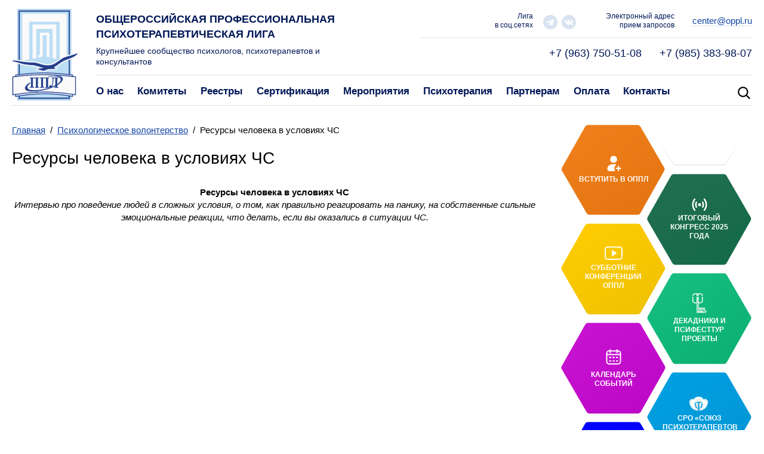

--- FILE ---
content_type: text/html; charset=UTF-8
request_url: https://oppl.ru/psihologicheskoe-volonterstvo/resursyi-cheloveka-v-usloviyah-chs.html
body_size: 6495
content:
<!DOCTYPE HTML>
<html lang="ru">
<head>
<meta http-equiv="Content-Type" content="text/html; charset=UTF-8"><title>Ресурсы человека в условиях ЧС</title><meta name="description" content=""><meta name="keywords" content=""><meta name="robots" content="index, follow"><meta property="og:title" content="Профессиональная Психотерапевтическая Лига (ППЛ)"/>
<meta property="og:description" content="Профессиональная Психотерапевтическая Лига (ППЛ)"/>
<meta property="og:image" content="https://oppl.ru/system_img/ban_oppl.gif">
<meta property="og:type" content="website"/>
<meta property="og:url" content= "https://oppl.ru" />
<meta name="viewport" content="width=device-width, initial-scale=1">
<link rel="apple-touch-icon" sizes="180x180" href="/favicon/apple-touch-icon.png">
<link rel="icon" type="image/png" sizes="32x32" href="/favicon/favicon-32x32.png">
<link rel="icon" type="image/png" sizes="16x16" href="/favicon/favicon-16x16.png">
<link rel="mask-icon" href="/favicon/safari-pinned-tab.svg" color="#5bbad5">
<meta name="msapplication-TileColor" content="#da532c">
<meta name="theme-color" content="#ffffff">
<link rel="stylesheet" href="/css/style.css?v=29"></head>
<body>
<div class="container">
	<div class="logo_block">
		<a href="/"><img src="/img/logo_oppl.png" alt="ОППЛ"></a>
	</div>
	<div class="head_line">
		<div class="first_line">
			<div class="first_inline">
				<div>Общероссийская Профессиональная Психотерапевтическая Лига</div>
				<span>Крупнейшее сообщество психологов, психотерапевтов и консультантов</span>
			</div>
			<div class="second_inline">
				<div class="social_line">
					<div class="s_block hide_m">Лига <br>в соц.сетях</div>
					<div class="s_block soc"><a target="_blank" href="https://t.me/opplru" class="tg">telegram</a><a target="_blank" href="https://vk.com/psyleague" class="vk">vk</a></div>
					<div class="s_block hide_m">Электронный адрес <br>прием запросов</div>
					<div class="s_block"><a class="email" href="mailto:center@oppl.ru">center@oppl.ru</a></div>
				</div>
				<div class="phone_line">
					<a href=tel:+7963750-51-08>+7 (963) 750-51-08</a>
					<a href=tel:+7985383-98-07>+7 (985) 383-98-07</a>
				</div>
			</div>
		</div>
		<div class="menu_block">
			<div class="menu_mob"></div>
		</div>
		<div class="menu_container">
			<div class="close_m"></div>
			<ul class="main_menu"><li><a href="https://oppl.ru/o-nas/manifest.html">О нас</a><ul class="drop-menu-main-sub"><li><a href="https://oppl.ru/o-nas/manifest.html">Что такое Профессиональная Психотерапевтическая Лига</a><li><a href="https://oppl.ru/o-nas/istoriya-oppl.html">История ОППЛ</a><li><a href="https://oppl.ru/o-nas/dokumentatsiya-oppl.html">Документация ОППЛ</a><li><a href="https://oppl.ru/o-nas/vstuplenie-v-ligu.html">Вступление в Лигу</a><li><a href="https://oppl.ru/o-nas/regionalnyie-otdeleniya.html">Региональные отделения</a><li><a href="https://oppl.ru/komitetyi/metodyi-psihoterapii-i-konsultirovaniya.html" target="_blank">Модальности Лиги</a><li><a href="https://oppl.ru/cat/izdaniya-ppl.html">Издания ОППЛ</a><li><a href="https://oppl.ru/cat/diskussii.html">Дискуссии</a><li><a href="https://oppl.ru/cat/partneryi.html">Партнеры</a><li><a href="/o-nas/rezolyutsiya-syezda-oppl.html" target="_blank">Резолюция XXV съезда ОППЛ</a><li><a href="https://oppl.ru/o-nas/proekt-professionalnogo-standarta-psiholog-konsultant.html">Профессиональный стандарт «Психолог-консультант»</a><li><a href="https://oppl.ru/o-nas/dlya-sponsorov-i-partnerov.html">Для спонсоров и партнеров</a><li><a href="https://oppl.ru/o-nas/vstuplenie-v-ligu.html" target="_blank">Вступить в Лигу</a></ul></li><li><a href="https://oppl.ru/cat/komitetyi.html">Комитеты</a><ul class="drop-menu-main-sub"><li><a href="https://oppl.ru/komitetyi/etika-i-zaschita-professionalnyih-prav.html">Этика и защита профессиональных прав</a><li><a href="https://oppl.ru/komitetyi/metodyi-psihoterapii-i-konsultirovaniya.html">Методы психотерапии и консультирования</a><li><a href="https://oppl.ru/komitetyi/komitet-po-supervizii.html">Комитет по супервизии</a><li><a href="https://oppl.ru/cat/psihologicheskoe-volonterstvo.html">Психологическое волонтерство</a><li><a href="https://oppl.ru/komitetyi/komitet-po-lichnoy-terapii-i-balintovskomu-dvijeniyu.html">Комитет по балинтовскому движению</a><li><a href="https://oppl.ru/komitetyi/komitet-po-lichnoy-terapii.html">Комитет по обучающей личной терапии</a><li><a href="https://oppl.ru/cat/komitet-professionalnogo-priznaniya.html">Комитет профессионального признания</a><li><a href="https://oppl.ru/komitetyi/komitet-po-mediatsii.html">Комитет по медиации</a></ul></li><li><a href="https://oppl.ru/cat/reestryi.html">Реестры</a><ul class="drop-menu-main-sub"><li><a href="https://oppl.ru/o-nas/spisok-chlenov-ppl.html">Реестр психотерапевтов РФ</a><li><a href="https://oppl.ru/o-nas/reestr-mediatorov-oppl.html">Реестр медиаторов ОППЛ</a><li><a href="https://oppl.ru/sertifikatsiya/rossiyskie-reestryi-akkreditatsii-i-sertifikatsii-v-oblasti-konsultirovaniya.html">Аккредитованные и сертифицированные специалисты</a><li><a href="https://oppl.ru/avtorskaya-sertifikatsiya/reestr-spetsialistov-poluchivshih-avtorskie-sertifikatyi.html">Реестр специалистов, получивших авторские сертификаты</a><li><a href="https://oppl.ru/avtorskaya-sertifikatsiya/reestr-vyidannyih-avtorskih-svidetelstv.html">Реестр выданных авторских свидетельств</a><li><a href="/reestryi/reestr-supervizorov-oppl.html" target="_blank">Реестр супервизоров</a><li><a href="https://oppl.ru/sertifikatsiya/reestr-prepodavateley-trenerov-ppl.html">Реестр тренеров</a><li><a href="https://oppl.ru/reestryi/reestr-lichnyih-terapevtov.html">Реестр обучающих личных терапевтов</a><li><a href="https://oppl.ru/reestryi/reestr-rukovoditeley-balintovskih-grupp.html">Реестр руководителей балинтовских групп</a><li><a href="https://oppl.ru/geografiya-oppl.html">География ОППЛ</a></ul></li><li><a href="https://oppl.ru/sertifikatsiya/akkreditatsiya-i-sertifikatsiya-konsultantov.html">Сертификация</a><ul class="drop-menu-main-sub"><li><a href="https://oppl.ru/sertifikatsiya/akkreditatsiya-i-sertifikatsiya-konsultantov.html">Сертификация консультантов</a><li><a href="https://oppl.ru/sertifikatsiya/reestr-prepodavateley-trenerov-ppl.html">Сертификация тренеров и преподавателей</a><li><a href="https://oppl.ru/sertifikatsiya/avtorskaya-sertifikatsiya.html">Экспертиза и регистрация авторских продуктов</a></ul></li><li><a href="https://oppl.ru/meropriyatiya/kalendar-sobyitiy.html">Мероприятия</a><ul class="drop-menu-main-sub"><li><a href="https://oppl.ru/meropriyatiya/kalendar-sobyitiy.html">Календарь событий</a><li><a href="https://oppl.ru/regulyarnaya-online-konferentsiya.html">Субботние конференции</a><li><a href="/gallery/fotogalereya.html">Фотогалерея</a></ul></li><li><a href="https://oppl.ru/psihoterapiya/k-kakomu-psihoterapevtu-obraschatsya.html">Психотерапия</a><ul class="drop-menu-main-sub"><li><a href="https://oppl.ru/psihoterapiya/k-kakomu-psihoterapevtu-obraschatsya.html">Как выбрать психотерапевта</a><li><a href="https://oppl.ru/psihoterapiya/konsultirovanie-i-psihoterapiya.html">Консультирование и психотерапия</a><li><a href="https://oppl.ru/psihoterapiya/novaya-shkola-psihoterapii.html">Новая школа психотерапии</a><li><a href="https://oppl.ru/psihoterapiya/sro-v-psihoterapii.html">СРО в психотерапии</a><li><a href="https://oppl.ru/cat/psimarketing.html">Псимаркетинг</a><li><a href="/up/files/docs/A.L.Katkov-Metodologija-nauchnyh-issledovanij.pdf" target="_blank">Доказательная психотерапия</a><li><a href="https://oppl.ru/cat/prezidentskiy-kadrovyiy-rezerv.html">Президентский кадровый резерв</a></ul></li><li><a href="https://oppl.ru/o-nas/dlya-sponsorov-i-partnerov.html">Партнерам</a></li><li><a href="https://oppl.ru/oplata-oppl.html">Оплата</a></li><li><a href="https://oppl.ru/o-nas/kontaktnaya-informatsiya.html">Контакты</a></li></ul>
			<div class="search_button"></div>
		</div>
	</div>
	<div class="search_block">
		<form method="get" action="/search.html">
           <input class="s_i" type="text" name="q" placeholder="Поиск по сайту">
           <input type="submit" value="Найти" class="more_inp">
        </form>
		<div class="close"></div>
	</div>
</div>
<div class="container">
    <div class="inner_text">

<div id="pagination"><a href="/">Главная</a>&nbsp;&nbsp;/&nbsp;&nbsp;<a href="/cat/psihologicheskoe-volonterstvo.html">Психологическое волонтерство</a>&nbsp;&nbsp;/&nbsp;&nbsp;Ресурсы человека в условиях ЧС</div><h1>Ресурсы человека в условиях ЧС</h1>
<p style="text-align: center;"><strong>Ресурсы человека в условиях ЧС<br></strong><em>Интервью про поведение людей в сложных условия, о том, как правильно реагировать на панику, на собственные сильные эмоциональные реакции, что делать, если вы оказались в ситуации ЧС.</em></p>
<p><iframe src="https://www.youtube.com/embed/48Oai-SAKow" allowfullscreen="" frameborder="0" width="600" height="350" style="display: block; margin-left: auto; margin-right: auto;"></iframe></p><div class="separator"></div><span class="dates">Публикация: <b>05.04.2018</b></span>    </div>
	<div class="sots inner_sots_pc">
			<div class="sot_up_one"></div>
			<div class="sot_one"><a href="/o-nas/vstuplenie-v-ligu.html" class="sot_ico2">Вступить в ОППЛ</a></div>
			<div class="sot_two"><a target="_blank" href="https://psycongress.info" class="sot_ico4">Итоговый Конгресс 2025 года</a></div>
			<div class="sot_three"><a href="/regulyarnaya-online-konferentsiya.html" class="sot_ico10">Субботние конференции ОППЛ</a></div>
			<div class="sot_four"><a href="/dekadniki-leta.html" class="sot_ico3">Декадники и ПсифестТур проекты</a></div>
			<div class="sot_five"><a href="/meropriyatiya/kalendar-sobyitiy.html" class="sot_ico5">Календарь событий</a></div>
			<div class="sot_six"><a target="_blank" href="https://psy-org.ru" class="sot_ico1">СРО «Союз психотерапевтов и психологов»</a></div>
			<div class="sot_seven"><a target="_blank" href="/o-nas/dlya-sponsorov-i-partnerov.html" class="sot_ico7">Партнерам</a></div>
			<div class="sot_eight"><a target="_blank" href="https://psy-media.ru" class="sot_ico8">Иформационное объединение Эра</a></div>
			<div class="sot_nine"><a target="_blank" href="/cat/professionalyi-personalii.html" class="sot_ico9">Психологи и психотерапевты</a></div>
			<div class="sot_down_one"></div>
	</div>
</div>
<div class="footer">
	<div class="container">
		<div class="logo_block">
			<a href="/"><img src="/img/logo_oppl.png" alt="ОППЛ"></a>
		</div>
		<div class="head_line">
			<div class="first_line no_border">
				<div class="first_inline">
					<div>Общероссийская Профессиональная Психотерапевтическая Лига</div>
					<span>Крупнейшее сообщество психологов, психотерапевтов и консультантов</span>
				</div>
				<div class="second_inline">
					<div class="social_line">
						<div class="s_block hide_m">Лига <br>в соц.сетях</div>
	   					<div class="s_block soc"><a target="_blank" href="https://t.me/opplru" class="tg">telegram</a><a target="_blank" href="https://vk.com/psyleague" class="vk">vk</a></div>
						<div class="s_block hide_m">Электронный адрес <br>прием запросов</div>
						<div class="s_block"><a class="email" href="mailto:center@oppl.ru">center@oppl.ru</a></div>
					</div>
					<div class="phone_line">
					<a href=tel:+7963750-51-08>+7 (963) 750-51-08</a>
					<a href=tel:+7985383-98-07>+7 (985) 383-98-07</a>
					</div>
				</div>
			</div>
		</div>
		<div class="copy">
			© 2024 ОППЛ. Все права защищены. Использование материалов разрешено только при использовании активной ссылки на источник.<br>
			<a href="/publichnaya-oferta.html">Публичная оферта</a><br>
			<a href="/platron-instrukciya.html">Оплата</a><br>
			<a target="_blank" href="https://front.platron.ru/support/">Инструкции по оплате</a><br>
			<a href="/politika-obrabotki-personalnyih-dannyih.html">Политика обработки персональных данных</a>
		</div>
		<div class="pay_block">
			<img src="/img/p_platron.jpg" alt="Платрон" width="100">
			<img src="/img/p_sbp.jpg" alt="СБП" width="60">
			<img src="/img/p_mir.jpg" alt="МИР" width="70">
			<img src="/img/p_visa.jpg" alt="Visa" width="60">
			<img src="/img/p_mastercard.jpg" alt="Mastercard" width="35">
		</div>
		<div class="f_menu">
			<ul class="main_menu"><li><a href="https://oppl.ru/o-nas/manifest.html">О нас</a><ul class="drop-menu-main-sub"><li><a href="https://oppl.ru/o-nas/manifest.html">Что такое Профессиональная Психотерапевтическая Лига</a><li><a href="https://oppl.ru/o-nas/istoriya-oppl.html">История ОППЛ</a><li><a href="https://oppl.ru/o-nas/dokumentatsiya-oppl.html">Документация ОППЛ</a><li><a href="https://oppl.ru/o-nas/vstuplenie-v-ligu.html">Вступление в Лигу</a><li><a href="https://oppl.ru/o-nas/regionalnyie-otdeleniya.html">Региональные отделения</a><li><a href="https://oppl.ru/komitetyi/metodyi-psihoterapii-i-konsultirovaniya.html" target="_blank">Модальности Лиги</a><li><a href="https://oppl.ru/cat/izdaniya-ppl.html">Издания ОППЛ</a><li><a href="https://oppl.ru/cat/diskussii.html">Дискуссии</a><li><a href="https://oppl.ru/cat/partneryi.html">Партнеры</a><li><a href="/o-nas/rezolyutsiya-syezda-oppl.html" target="_blank">Резолюция XXV съезда ОППЛ</a><li><a href="https://oppl.ru/o-nas/proekt-professionalnogo-standarta-psiholog-konsultant.html">Профессиональный стандарт «Психолог-консультант»</a><li><a href="https://oppl.ru/o-nas/dlya-sponsorov-i-partnerov.html">Для спонсоров и партнеров</a><li><a href="https://oppl.ru/o-nas/vstuplenie-v-ligu.html" target="_blank">Вступить в Лигу</a></ul></li><li><a href="https://oppl.ru/cat/komitetyi.html">Комитеты</a><ul class="drop-menu-main-sub"><li><a href="https://oppl.ru/komitetyi/etika-i-zaschita-professionalnyih-prav.html">Этика и защита профессиональных прав</a><li><a href="https://oppl.ru/komitetyi/metodyi-psihoterapii-i-konsultirovaniya.html">Методы психотерапии и консультирования</a><li><a href="https://oppl.ru/komitetyi/komitet-po-supervizii.html">Комитет по супервизии</a><li><a href="https://oppl.ru/cat/psihologicheskoe-volonterstvo.html">Психологическое волонтерство</a><li><a href="https://oppl.ru/komitetyi/komitet-po-lichnoy-terapii-i-balintovskomu-dvijeniyu.html">Комитет по балинтовскому движению</a><li><a href="https://oppl.ru/komitetyi/komitet-po-lichnoy-terapii.html">Комитет по обучающей личной терапии</a><li><a href="https://oppl.ru/cat/komitet-professionalnogo-priznaniya.html">Комитет профессионального признания</a><li><a href="https://oppl.ru/komitetyi/komitet-po-mediatsii.html">Комитет по медиации</a></ul></li><li><a href="https://oppl.ru/cat/reestryi.html">Реестры</a><ul class="drop-menu-main-sub"><li><a href="https://oppl.ru/o-nas/spisok-chlenov-ppl.html">Реестр психотерапевтов РФ</a><li><a href="https://oppl.ru/o-nas/reestr-mediatorov-oppl.html">Реестр медиаторов ОППЛ</a><li><a href="https://oppl.ru/sertifikatsiya/rossiyskie-reestryi-akkreditatsii-i-sertifikatsii-v-oblasti-konsultirovaniya.html">Аккредитованные и сертифицированные специалисты</a><li><a href="https://oppl.ru/avtorskaya-sertifikatsiya/reestr-spetsialistov-poluchivshih-avtorskie-sertifikatyi.html">Реестр специалистов, получивших авторские сертификаты</a><li><a href="https://oppl.ru/avtorskaya-sertifikatsiya/reestr-vyidannyih-avtorskih-svidetelstv.html">Реестр выданных авторских свидетельств</a><li><a href="/reestryi/reestr-supervizorov-oppl.html" target="_blank">Реестр супервизоров</a><li><a href="https://oppl.ru/sertifikatsiya/reestr-prepodavateley-trenerov-ppl.html">Реестр тренеров</a><li><a href="https://oppl.ru/reestryi/reestr-lichnyih-terapevtov.html">Реестр обучающих личных терапевтов</a><li><a href="https://oppl.ru/reestryi/reestr-rukovoditeley-balintovskih-grupp.html">Реестр руководителей балинтовских групп</a><li><a href="https://oppl.ru/geografiya-oppl.html">География ОППЛ</a></ul></li><li><a href="https://oppl.ru/sertifikatsiya/akkreditatsiya-i-sertifikatsiya-konsultantov.html">Сертификация</a><ul class="drop-menu-main-sub"><li><a href="https://oppl.ru/sertifikatsiya/akkreditatsiya-i-sertifikatsiya-konsultantov.html">Сертификация консультантов</a><li><a href="https://oppl.ru/sertifikatsiya/reestr-prepodavateley-trenerov-ppl.html">Сертификация тренеров и преподавателей</a><li><a href="https://oppl.ru/sertifikatsiya/avtorskaya-sertifikatsiya.html">Экспертиза и регистрация авторских продуктов</a></ul></li><li><a href="https://oppl.ru/meropriyatiya/kalendar-sobyitiy.html">Мероприятия</a><ul class="drop-menu-main-sub"><li><a href="https://oppl.ru/meropriyatiya/kalendar-sobyitiy.html">Календарь событий</a><li><a href="https://oppl.ru/regulyarnaya-online-konferentsiya.html">Субботние конференции</a><li><a href="/gallery/fotogalereya.html">Фотогалерея</a></ul></li><li><a href="https://oppl.ru/psihoterapiya/k-kakomu-psihoterapevtu-obraschatsya.html">Психотерапия</a><ul class="drop-menu-main-sub"><li><a href="https://oppl.ru/psihoterapiya/k-kakomu-psihoterapevtu-obraschatsya.html">Как выбрать психотерапевта</a><li><a href="https://oppl.ru/psihoterapiya/konsultirovanie-i-psihoterapiya.html">Консультирование и психотерапия</a><li><a href="https://oppl.ru/psihoterapiya/novaya-shkola-psihoterapii.html">Новая школа психотерапии</a><li><a href="https://oppl.ru/psihoterapiya/sro-v-psihoterapii.html">СРО в психотерапии</a><li><a href="https://oppl.ru/cat/psimarketing.html">Псимаркетинг</a><li><a href="/up/files/docs/A.L.Katkov-Metodologija-nauchnyh-issledovanij.pdf" target="_blank">Доказательная психотерапия</a><li><a href="https://oppl.ru/cat/prezidentskiy-kadrovyiy-rezerv.html">Президентский кадровый резерв</a></ul></li><li><a href="https://oppl.ru/o-nas/dlya-sponsorov-i-partnerov.html">Партнерам</a></li><li><a href="https://oppl.ru/oplata-oppl.html">Оплата</a></li><li><a href="https://oppl.ru/o-nas/kontaktnaya-informatsiya.html">Контакты</a></li></ul>
		</div>
	</div>
</div>
<link rel="stylesheet" href="/owlcarousel/assets/owl.carousel.min.css">
<link rel="stylesheet" href="/owlcarousel/assets/owl.theme.default.min.css">
<script src="https://code.jquery.com/jquery-3.3.1.min.js"></script>
<script src="/owlcarousel/owl.carousel.min.js"></script>
<link rel="stylesheet" href="/fancybox/jquery.fancybox.min.css" />
<script src="/fancybox/jquery.fancybox.min.js"></script>
<script>
  $(".ddjst").owlCarousel({
    loop:false,
    margin:70,
	smartSpeed: 1500,
	autoplay: false,
	dots: true,
	nav: true,
	slideBy: 1,
	responsive:{
		0:{
			items:1,
			margin:0
		},
		500:{
			items:2,
			margin:40
		},
		700:{
			items:3,
			margin:40
		},
		1001:{
			items:4,
			margin:70
		}
	}
  });
$(document).ready(function(){
	$(".search_button").click(function(){
		$(".search_block").fadeIn();
		return false;
	});
});
	$('.close').click(function(){
		$(".search_block").fadeOut();
	});
	$('.close_m').click(function(){
		$(".menu_container ul.main_menu, .close_m").fadeOut();
	});
	$('.menu_mob').click(function(){
		$(".menu_container ul.main_menu, .close_m").fadeIn();
	});
	
$(".sot_one").delay(150).fadeIn('slow');
$(".sot_two").delay(300).fadeIn('slow');
$(".sot_three,.sot_right_one,.sot_left_two").delay(450).fadeIn('slow');
$(".sot_four,.sot_right_two").delay(500).fadeIn('slow');
$(".sot_five").delay(600).fadeIn('slow');
$(".sot_six").delay(700).fadeIn('slow');
$(".sot_seven,.sot_right_three,.sot_left_three").delay(750).fadeIn('slow');
$(".sot_eight").delay(800).fadeIn('slow');
$(".sot_nine").delay(850).fadeIn('slow');
$(".sot_right").delay(900).fadeIn('slow');
$(".sot_down_one").delay(200).fadeIn('slow');
$(".sot_down_two").delay(550).fadeIn('slow');
$(".sot_down_three").delay(800).fadeIn('slow');
$(".sot_up_one").delay(100).fadeIn('slow');
$(".sot_up_two,.sot_left_one").delay(500).fadeIn('slow');
$(".sot_up_three").delay(750).fadeIn('slow');


$(document).ready(function () {
    $(".main_menu li.dropped").click(function(){
		$('.menu_container ul li.dropped ul').slideUp("slow");
		if ($(this).children('ul').is(":hidden")) { $(this).children('ul').slideToggle("slow"); }
		return false;
    });
});
</script>
<script src="/js/jquery.validate.min.js"></script>
<script src="/js/jquery.maskedinput.min.js"></script>
<script type="text/javascript">
   jQuery(function($){
   $("#user_phone,#c_data4").mask("+9 (999) 999-9999");
   });
</script>
 <script>
 $(function() {
$("#payform").validate({
 rules: {
     user_phone: {
      required: true,
      minlength: 5,
      maxlength: 18
    },
     pg_user_contact_email: {
      required: true,
      minlength: 7,
      maxlength: 50
    },
     user_fio: {
         required: true,
         minlength: 10
     },
     user_name_familiya: {
         required: true,
         minlength: 2
     },
     user_name_imya: {
         required: true,
         minlength: 2
     },
     user_name_otchestvo: {
         required: true,
         minlength: 2
     },
     description: {
         required: true,
         minlength: 5
     },
     user_gorod: {
         required: true,
         minlength: 4
     },
     amount: {
         required: true,
         minlength: 2
     }
 },
 messages: {
    user_phone: {
        required: "Поле - обязательно к заполнению",
      minlength: "Неверный формат номера",
      maxlength: "Неверный формат номера"
     },
    pg_user_contact_email: {
        required: "Поле - обязательно к заполнению",
      minlength: "Неверный формат e-mail",
      maxlength: "Неверный формат e-mail"
     },
     user_fio: {
         required: "Поле - обязательно к заполнению",
         minlength: "Слишком короткое ФИО"
     },
     user_name_familiya: {
         required: "Поле - обязательно к заполнению",
         minlength: "Слишком короткая Фамилия"
     },
	      user_name_imya: {
         required: "Поле - обязательно к заполнению",
         minlength: "Слишком короткое Имя"
     },
	      user_name_otchestvo: {
         required: "Поле - обязательно к заполнению",
         minlength: "Слишком короткое Отчество"
     },
	      description: {
         required: "Поле - обязательно к заполнению",
         minlength: "Укажите назначение платежа"
     },
	      user_gorod: {
         required: "Поле - обязательно к заполнению",
         minlength: "Укажите город правильно"
     },
	      amount: {
         required: "Поле - обязательно к заполнению",
         minlength: "Укажите правильную сумму"
     }
    }
});
});
 </script>
<noindex>
<!--LiveInternet counter--><script type="text/javascript"><!--
document.write('<a href="https://www.liveinternet.ru/click" '+
'target=_blank><img src="https://counter.yadro.ru/hit?t26.3;r'+
escape(document.referrer)+((typeof(screen)=='undefined')?'':
';s'+screen.width+'*'+screen.height+'*'+(screen.colorDepth?
screen.colorDepth:screen.pixelDepth))+';u'+escape(document.URL)+
';'+Math.random()+
'" alt="" title="LiveInternet: показано число посетителей за сегодн\я" '+
'border=0 width=0height=0><\/a>')//--></script><!--/LiveInternet-->
</noindex>
<!-- Yandex.Metrika counter --> <script type="text/javascript" > (function(m,e,t,r,i,k,a){m[i]=m[i]||function(){(m[i].a=m[i].a||[]).push(arguments)}; m[i].l=1*new Date(); for (var j = 0; j < document.scripts.length; j++) {if (document.scripts[j].src === r) { return; }} k=e.createElement(t),a=e.getElementsByTagName(t)[0],k.async=1,k.src=r,a.parentNode.insertBefore(k,a)}) (window, document, "script", "https://mc.yandex.ru/metrika/tag.js", "ym"); ym(11277082, "init", { clickmap:true, trackLinks:true, accurateTrackBounce:true, webvisor:true, ecommerce:"erid" }); </script> <noscript><div><img src="https://mc.yandex.ru/watch/11277082" style="position:absolute; left:-9999px;" alt="" /></div></noscript> <!-- /Yandex.Metrika counter -->
<script type="text/javascript">(window.Image ? (new Image()) : document.createElement('img')).src = location.protocol + '//vk.com/rtrg?r=UBmMDg6cYILISmzJEsArV*J7IgYtQYn*DTqCDx/dgls3URNY5mznl*vKDUvEfBhJprI9CPcrqSFgoAagyj/Mv54bquVdnyLBvl5h*TTqZkKTGeHNB954yVzN4tzUSSkcW8Sf7HQ7ipRAPuV*kahlBXgkZzK/1c/f7WZP7VviM0g-';</script>
<script type="text/javascript">!function(){var t=document.createElement("script");t.type="text/javascript",t.async=!0,t.src="https://vk.com/js/api/openapi.js?161",t.onload=function(){VK.Retargeting.Init("VK-RTRG-380630-2Nl1W"),VK.Retargeting.Hit()},document.head.appendChild(t)}();</script><noscript><img src="https://vk.com/rtrg?p=VK-RTRG-380630-2Nl1W" style="position:fixed; left:-999px;" alt=""/></noscript>
<script type="text/javascript">
    document.addEventListener("DOMContentLoaded", function() {
    	var pageContent = document.documentElement.outerHTML;
	var regex = /(?:erid|ерид|erid=|erid:|ерид:|erid: |ерид: )([a-zA-Z0-9]+)/g;
	var match;
	var matchIterator = pageContent.matchAll(regex);
	var adArr = [];

	for (var match of matchIterator) {
	    var obj = {};
            obj['id'] = match[1];
            obj['name'] = match[1];
            adArr.push(obj);
	}

        if (adArr.length > 0) {
            window.dataLayer.push({
                "ecommerce": {
                    "promoView": {
                        "promotions": adArr
                    }
                }
            });
        }
    });
</script></body>
</html>


--- FILE ---
content_type: text/css
request_url: https://oppl.ru/css/style.css?v=29
body_size: 6826
content:
body { margin:0; padding:0; background:#ffffff; font-family: 'Onest', sans-serif; font-style: normal; font-size:0; }
p, li { font-size:15px; }
a:link, a:visited { color:#1345A5; }
a:hover { color:#404346; }
.container { max-width:1500px; margin:0 auto; padding:0 20px; position:relative; }
.logo_block { width:141px; height:146px; display:inline-block; vertical-align:top; margin:15px 0 0 0; }
.logo_block img { width:calc(100% - 30px); height:auto; position:relative; z-index:100; }
.head_line { width:calc(100% - 141px); height:146px; display:inline-block; vertical-align:top; margin:20px 0 0 0; }
.first_line, .social_line { border-bottom:1px solid #D8E2F0; padding-bottom:13px; }
.first_inline, .second_inline { width:calc(100% - 585px); display:inline-block; vertical-align:top; }
.second_inline { width:555px; padding-left:30px; }
.social_line { text-align:right; }
.first_inline div { font-weight: 700; font-size: 18px; line-height: 140%; text-transform:uppercase; padding-bottom:6px; max-width:500px; color:#001757; }
.first_inline span { font-weight: 400; font-size: 14px; line-height: 130%; color:#001757; }
.s_block { display:inline-block; vertical-align:middle; margin:0 0 0 30px; font-weight: 400; font-size: 12px; line-height: 130%; text-align: right; color:#001757; }
a.tg { background:url('/img/tg.svg') no-repeat top center; background-size:24px 24px; width: 24px; height: 24px; display:inline-block; font-size:0; margin-left:7px; }
a.vk { background:url('/img/vk.svg') no-repeat top center; background-size:24px 24px; width: 24px; height: 24px; display:inline-block; font-size:0; margin-left:7px; }
.soc { margin:0 20px 0 10px; }
.soc a:hover { opacity:0.8; }
a.email { font-size:15px; border-bottom:1px solid #D8E2F0; text-decoration:none; }
a.email:hover { border-bottom:1px solid #dfdfdf; }
.phone_line { text-align:right; margin-top:13px; }
.phone_line a { font-weight: 500; font-size: 18px; line-height: 140%; color:#001757; text-decoration:none; display:inline-block; margin-right:30px; }
.phone_line a:hover { color:#000000; }
.phone_line a:last-child { margin:0; }
.search_button, .more_inp { border:none; background:url('/img/search.svg') no-repeat top center; background-size:26px 26px; width: 26px; height: 26px; display:inline-block; vertical-align:top; cursor:pointer; margin-top:2px; }
.search_button:hover, .more_inp:hover { opacity:0.8; }
.dots_bg { background:url('/img/dots.jpg') no-repeat top center; background-size:cover; }
.head { display:inline-block; font-weight: 500; font-size: 33px; line-height: 110%; margin:0 0 30px 0; }
h1, h2, h3 { font-size: 32px; line-height: 120%; margin:0 0 30px 0; font-weight:normal; padding:0; }
h2 { font-size: 25px; }
h3 { font-size: 22px; }
.all { float:right; }
.all a:link, .all a:visited { font-weight: 500; font-size: 15px; line-height: 140%; color: #000000; text-decoration:none; border-bottom:1px solid #B4CFEE; }
.all a:hover { border-bottom:1px solid #dfdfdf; color:#404346; }
.inline_block { margin-left:-70px; width:calc(100% + 70px); }
.inline_three { display:inline-block; vertical-align:top; width:calc(33.333% - 70px); margin-left:70px; }
.date { font-weight: 400; font-size: 12px; line-height: 130%; color: #9FA5AD; margin:0 0 13px 0; }
.inline_three a, .inline_four a { font-weight: 500; font-size: 18px; line-height: 130%; color: #000000; text-decoration:none; }
.inline_three a:hover, .inline_four a:hover { color:#404346; }
.inline_three p, .inline_four p { margin:15px 0; font-weight: 400; font-size: 16px; line-height: 130%; color: #404346; }
.blue_bg { background:#EBECF4; padding:20px; margin:60px 0 90px 0; }
.relative { position:relative; }
.subscribe_head { padding-left:260px; font-weight: 500; font-size: 18px; line-height: 130%; width:15%; display:inline-block; vertical-align:middle; margin-top:-2px; }
.subscribe_comment { margin:0 30px; font-weight: 400; font-size: 13px; line-height: 130%; color: #404346; width:23%; display:inline-block; vertical-align:middle; }
.big_arrow { background:url('/img/news.png') no-repeat top center; background-size:200px 134px; width:200px; height:134px; position:absolute; margin-top:-40px; margin-left:50px; z-index:1; }
.s_input { font-family: 'Onest', sans-serif; font-style: normal; width:calc(47% - 440px); border:none; padding:7px 20px; background: #FFFFFF; border-radius: 5px; font-weight: 400; font-size: 14px; line-height: 140%; color: #9FA5AD; display:inline-block; vertical-align:middle; }
.s_button { font-family: 'Onest', sans-serif; font-style: normal; border:none; padding:7px 20px; margin:0 50px 0 30px; width:15%; background: #419964; border-radius: 5px; font-weight: 700; font-size: 15px; line-height: 140%; color: #FFFFFF; display:inline-block; vertical-align:middle; cursor:pointer; }
.s_button:hover, a.green_button:hover { background:#0F4C82; }
a.green_button:link, a.green_button:visited { text-transform:uppercase; position:absolute; top:0; margin-top:135%; width:81%; left:9.5%; text-decoration:none; font-style: normal; border:none; text-align:center; padding:7px 0; background: #419964; border-radius: 5px; font-weight: 700; font-size: 15px; line-height: 140%; color: #FFFFFF; }
.red_eclipse { padding-right:25px; background:url('/img/red_eclipse.svg') no-repeat top right; background-size:10px 10px; }
.video_pos { margin-left:-30px; width:calc(100% + 30px); margin-bottom:30px; }
.video_p { position:relative; margin-bottom:20px; }
.video { display: inline-block; vertical-align:top; width:calc(33.333% - 30px); height: 100%; margin:0 0 50px 30px; }
.play:after { content: ""; background: url('/img/play.svg') bottom right no-repeat; }
.play:before { content: ""; height: calc(100% - 5px); position: absolute; width: 100%; opacity: 1; background: url('/img/play.svg') bottom right no-repeat; }
.play:hover:before, .play:hover:after { opacity: 0.8; background: url('/img/play.svg') bottom right no-repeat;  }
.play img { width:100%; height:auto; border-radius:5px; }
.no_display:after, .no_display:before, .no_display:hover:before, .no_display:hover:after { background:none; }
.video span, .video a { display:block; font-weight: 500; font-size: 20px; line-height: 130%; text-decoration:none; color:#000000; }
.grey_bg { background:#F4F5F6; margin:70px 0; padding:70px 0; }
.owl-nav .owl-prev span { background: url('/img/left.svg') center center no-repeat; background-size:45px 45px; width:45px; height:45px; position:absolute; display:block; top:-70px; right:60px; }
.owl-nav .owl-next span { background: url('/img/right.svg') center center no-repeat; background-size:45px 45px; width:45px; height:45px; position:absolute; display:block; top:-70px; right:0; }
.head_comment { font-weight: 400; font-size: 12px; line-height: 130%; color: #9FA5AD; text-transform:uppercase; }
.main_c { margin:0 0 20px 0; padding:0; list-style:none; display:table; table-layout: fixed; }
.main_h {margin-top:10px; max-width:60%; }
.main_text, .main_pic { width:55%; display:table-cell; vertical-align:top; }
.main_pic { margin:0; }
.inner_text { margin-top:10px; border-top:1px solid #D8E2F0; padding-top:30px; color: #000000; font-size: 15px; line-height: 140%; width:calc(100% - 360px); vertical-align:top; display:inline-block; }
.main_text p, .inner_text p, .inner_text ul li, .inner_text ol li { font-weight: 400; font-size: 17px; line-height: 140%; color: #000000; }
.inner_text p, .inner_text ul li, .inner_text ol li { font-weight: 400; font-size: 15px; line-height: 140%; color: #000000; }
.inner_text ul, .inner_text ol { margin:0 0 0 30px; padding:0; }
.inner_text ul li, .inner_text ol li { margin-bottom:15px; }
.inner_text h2 { margin:15px 0; }
.inner_text h3 { margin:15px 0; }
.main_text p b, .inner_text p b { font-weight: 500; font-size: 20px; line-height: 130%; }
#pagination { margin-bottom:20px; }
.pic_max { width:100%; max-width:600px; height:auto; }
.pic_max2 { width:100%; height:auto; }
.picgallery { width:calc(25% - 4px); height:auto; }
.picgallery:hover { opacity:0.9; }
table.zebras { border-collapse:collapse; }
table.zebras td{ padding:10px 15px; border:1px solid #999999; border-collapse:collapse; }
#tabletop { font-weight:bold; background-color:#d5d5d5; }
#zebras tr:hover {background-color: #d5d5d5; color:#000000; }
.zebras tbody tr { background: #fff; } 
.zebras tbody tr:nth-child(odd) { background: #efefef; }
table.border { border-collapse:collapse; }
table.border td{ padding:10px 15px; border:1px solid #999999; border-collapse:collapse; }
hr { border:none; border-top:1px solid #999; border-bottom:1px solid #fff; margin:20px 0 25px 0; }
.main_pic { background: url('/img/main_pic.jpg') center center no-repeat; background-size:cover; width:45%; border-radius:5px; position:relative; }
.main_cont { margin-right:70px; }
.main_logo { background: url('/img/logo_oppl.png') center center no-repeat; background-size:80px 111px; width:80px; height:111px; position:absolute; right:50px; top:-20px; }
a.more:link, a.more:visited { background: url('/img/arr_up.svg') top 7px right no-repeat; background-size:8px 8px; font-weight: 500; font-size: 15px; line-height: 140%; color: #1345A5; text-decoration:none; padding-right:20px; }
a.more:hover { filter: grayscale(1); }
.footer { margin-top:70px; background:#F4F5F6; padding:30px 20px 20px 20px; }
.no_border { border-bottom:none; }
.footer .logo_block { width:106px; height:105px; display:inline-block; vertical-align:top; margin:0; }
.footer .logo_block img { width:calc(100% - 25px); height:auto; }
.footer .head_line { width:calc(100% - 106px); }
.copy { margin-top:-10px; font-weight: 400; font-size: 13px; line-height: 130%; color: #404346; width:50%; display:inline-block; vertical-align:top; }
.copy a:link, .copy a:visited { display:inline-block; margin-top:5px; font-weight: 400; font-size: 13px; line-height: 130%; text-decoration-line: underline; color: #404346; }
.copy a:hover { color:#000000; }
.pay_block { margin-top:-10px; width:50%; display:inline-block; vertical-align:top; text-align:right; }
.pay_block img { margin-left:20px; display:inline-block; vertical-align:middle; }
.f_menu { margin:30px 0 0 0; border-top:1px solid #D8E2F0; padding-top:20px; }
.m_head { font-weight: 500; font-size: 18px; line-height: 140%; color: #000000; }
.menu_container { margin-top:15px; }
.menu_container ul { margin:0; position:relative; padding:0; list-style:none; display:inline-block; vertical-align:top; width:calc(100% - 26px); }
.menu_container ul li { display:inline-block; vertical-align:top; margin-right:40px; }
.menu_container ul li:last-child { margin-right:0; }
.menu_container ul li a { font-weight: 700; font-size: 19px; line-height: 140%; color:#001757; text-decoration:none; }
.menu_container ul li ul { display:none; }
.menu_container ul li:hover ul { display:block; position:absolute; left:-20px; background:#fff; z-index:2; padding:15px 20px 0 20px; border-radius:0 0 6px 6px; box-shadow: 5px 15px 15px rgba(0, 0, 0, 0.1); width:100%; }
.menu_container ul li:hover ul li { display:block; padding:10px 0; width:100%; border-top:1px dotted #dfdfdf; }
.menu_container ul li a:hover, .menu_container ul li:hover a, .menu_container ul li:hover ul li a:hover { color:#404346; }
.menu_container ul li:hover ul li a { font-weight:300; font-size:16px; color:#000000; }
.f_menu ul { margin:0; padding:0; list-style:none; }
.f_menu ul li { display:inline-block; vertical-align:top; margin-right:20px; }
.f_menu ul li a { font-weight: 500; font-size: 16px; line-height: 140%; color: #000000; text-decoration:none; }
.f_menu ul li a:hover { color:#404346; }
.f_menu ul li ul { display:none; }
.sots { position:relative; height:530px; margin-bottom:70px; overflow:hidden; }
.sots div { width:19%; height:50%; position:absolute; }
.sot_one { background: url('/img/sot_1a.svg') top right no-repeat; background-size:100% 100%; top:50%; margin-top:-7.9%; display:none; }
.sot_two { background: url('/img/sot_2a.svg') top right no-repeat; background-size:100% 100%; top:50%; margin-top:-16.9%; margin-left:15.4%; animation: ani 4s forwards; display:none; }
.sot_three { background: url('/img/sot_3a.svg') top right no-repeat; background-size:100% 100%; bottom:-2.5%; margin-left:15.4%; display:none; }
.sot_four { background: url('/img/sot_4a.svg') top right no-repeat; background-size:100% 100%; top:50%; margin-top:-7.9%; margin-left:30.9%; display:none; }
.sot_five { background: url('/img/sot_5a.svg') top right no-repeat; background-size:100% 100%; top:50%; margin-top:-16.9%; margin-left:46.3%; display:none; }
.sot_six { background: url('/img/sot_6a.svg') top right no-repeat; background-size:100% 100%; bottom:-2.1%; margin-left:46.6%; display:none; }
.sot_seven { background: url('/img/sot_7a.svg') top right no-repeat; background-size:100% 100%; top:50%; margin-top:-8.2%; margin-left:62%; display:none; }
.sot_eight { background: url('/img/sot_8a.svg') top right no-repeat; background-size:100% 100%; top:50%; margin-top:-16.9%; margin-left:77.4%; display:none; }
.sot_nine { background: url('/img/sot_9a.svg') top right no-repeat; background-size:100% 100%; bottom:-2.1%; margin-left:77.3%; display:none; }
.sot_right { background: url('/img/sotleft.svg') top right no-repeat; background-size:100% 100%; top:50%; margin-top:-7.7%; margin-left:92.8%; display:none; }
.sot_down_one { background: url('/img/sotup.svg') top right no-repeat; background-size:100% 100%; bottom:-16%; display:none; }
.sot_down_two { background: url('/img/sotup.svg') top right no-repeat; background-size:100% 100%; bottom:-16%; margin-left:30.9%; display:none; }
.sot_down_three { background: url('/img/sotup.svg') top right no-repeat; background-size:100% 100%; bottom:-15.9%; margin-left:62%; display:none; }
.sot_up_one { background: url('/img/sotbottom.svg') top right no-repeat; background-size:100% 100%; top:50%; margin-top:-21.7%; margin-left:-0.1%; display:none; }
.sot_up_two { background: url('/img/sotbottom.svg') top right no-repeat; background-size:100% 100%; top:50%; margin-top:-21.7%; margin-left:30.9%; display:none; }
.sot_up_three { background: url('/img/sotbottom.svg') top right no-repeat; background-size:100% 100%; top:50%; margin-top:-21.7%; margin-left:61.8%; display:none; }
.sots div:hover { opacity:0.9; }
.sots div a { margin:0 auto; position:relative; top: 50%; transform: translateY(-50%); width:64%; height:auto; display:block; padding-top:20%; text-decoration:none; font-weight: 500; font-size: 16px; line-height: 130%; text-align: center; text-transform: uppercase; color: #FFFFFF; }
.sots div a.sot_ico1 { background: url('/img/sot_ico1.svg') top 21% center no-repeat; background-size:28% auto; padding-top:26%; padding-bottom:8%; }
.sots div a.sot_ico2 { background: url('/img/sot_ico2.svg') top 36% center no-repeat; background-size:23% auto; padding-top:36%; padding-bottom:16%; }
.sots div a.sot_ico3 { background: url('/img/sot_ico3a.svg') top 24% center no-repeat; background-size:20% auto; padding-top:37%; padding-bottom:15%; }
.sots div a.sot_ico10 { background: url('/img/sot_i_video.svg') top 24% center no-repeat; background-size:25% auto; padding-top:32%; padding-bottom:18%; }
.sots div a.sot_ico4 { background: url('/img/sot_ico4.svg') top 24% center no-repeat; background-size:25% auto; padding-top:30%; padding-bottom:15%; }
.sots div a.sot_ico5 { background: url('/img/sot_ico5.svg') top 31% center no-repeat; background-size:22% auto; padding-top:35%; padding-bottom:17%; }
.sots div a.sot_ico6 { background: url('/img/sot_ico6.svg') top 27% center no-repeat; background-size:32% auto; padding-top:37%; padding-bottom:18%; }
.sots div a.sot_ico7 { background: url('/img/sot_partner.svg') top 24% center no-repeat; background-size:38% auto; padding-top:29%; padding-bottom:11%; }
.sots div a.sot_ico8 { background: url('/img/sot_ico8.svg') top 23% center no-repeat; background-size:22% auto; padding-top:28%; padding-bottom:8%; }
.sots div a.sot_ico9 { background: url('/img/sot_ico9.svg') top 12% center no-repeat; background-size:32% auto; padding-top:27%; padding-bottom:8%; }
.search_block { display:none; width:calc(100% - 181px); position:absolute; margin-top:-44px; right:20px; }
.s_i { font-size:14px; border:1px solid #ff0000; width:calc(100% - 95px); border:1px solid #dfdfdf; box-shadow:none; padding:13px 40px 13px 20px; border-radius:4px; }
.more_inp { position:absolute; top:10px; right:45px; font-size:0; }
.close, .close_m { padding:2px; background:#fff; position:absolute; top:14px; right:2px; background: url('/img/close.svg') top center no-repeat; background-size:20px 20px; width:20px; height:20px; background-color:#ffffff; cursor:pointer; }
.close_m { display:none; position:fixed; z-index:105; padding:8px; border-radius:25px; border:1px solid #efefef; background-position:center center; top:5px; right:5px; }
.prt { margin:50px auto; }
.banners { margin-left:-46px; width:calc(100% + 46px); }
.banners p { display:inline-block; vertical-align:top; width:calc(20% - 36px); margin-left:36px; }
.banners p img { width:100%; max-width:340px; height:auto; }
.footer .first_inline div, .footer .first_inline span, .footer .s_block, .footer .phone_line a { color:#000000; }
.menu_mob { cursor:pointer; background: url('/img/menu_icon.svg') top right no-repeat; background-size:33px 33px; width:31px; height:31px; display:inline-block; vertical-align:middle; }
.phone_mob { background: url('/img/phone_icon.svg') top 1px right no-repeat; background-size:25px 25px; width:25px; height:25px; display:inline-block; vertical-align:middle; }
.menu_block { display:none; width:33px; height:66px; position:absolute; top:40px; right:45px; }
.sots_mob { display:none; }
.inner_sots_pc { vertical-align:top; display:inline-block; width:320px; padding-left:40px; height:860px; border-top:1px solid #D8E2F0; margin-top:10px; }
.inner_sots_pc div { width:175px; height:175px; position:absolute; }
.inner_sots_pc .sot_one { top:20px; margin-top:0; }
.inner_sots_pc .sot_two { top:20px; margin-top:83px; margin-left:144px; }
.inner_sots_pc .sot_three { top:20px; margin-top:166px; margin-left:0; }
.inner_sots_pc .sot_four { top:20px; margin-top:249px; margin-left:144px; }
.inner_sots_pc .sot_five { top:20px; margin-top:332px; margin-left:0; }
.inner_sots_pc .sot_six { top:20px; margin-top:415px; margin-left:144px; }
.inner_sots_pc .sot_seven { top:20px; margin-top:498px; margin-left:0; }
.inner_sots_pc .sot_eight { top:20px; margin-top:581px; margin-left:144px; }
.inner_sots_pc .sot_nine { top:20px; margin-top:664px; margin-left:0; }
.inner_sots_pc .sot_down_one { top:20px; margin-top:710px; margin-left:144px; }
.inner_sots_pc .sot_up_one { top:20px; margin-top:-46px; margin-left:144px; }
.inner_sots_pc div a { font-weight: 600; font-size: 12px; line-height: 130%; width:70%; }
.responsive { overflow: hidden; }
.separator { margin:18px 0 15px 0px; height:1px; background-color:#efefef; display:block; }
.pic_left { float:left; margin:4px 10px 10px 0px; padding:2px; border:1px solid #dad5d3; }
.pic_right { float:right; margin:4px 0px 10px 10px; padding:2px; border:1px solid #dad5d3; }
a.category:link, a.category:visited { font-size:16px; font-weight:bold; }
a.category:hover { color:#000000; }
.pic_m { max-width:200px; }
.gal_item { display:inline-block; width:calc(25% - 30px); vertical-align:top; margin:0px 34px 40px 0; text-align:center; }
.gal_item .title { text-align:center; }
.gal_item img { width:100%; height:auto; }
.gal_four { margin-right:0; }
a.buy:link, a.buy:visited, .buy, .buy_small, .buy_big { text-shadow: 1.5px 1px #214263; border:none; font-weight:normal; font-size:24px; color:#fff; background: linear-gradient(180deg, #4077ad, #4f87c2, #4077ad); padding:9px 15px 10px 15px; border-radius:10px; display:block; width:260px; margin:20px auto 15px auto; text-align:center; text-decoration:none; }
.buy_big { width:100%; font-size:20px; }
a.buy:hover, .buy_small:hover, .small:hover { background:#27386d; }
a.buy2:link, a.buy2:visited { line-height:100%; font-size:20px; }
a.small:link, a.small:visited, .small { cursor:pointer; font-size:17px; width:240px; margin:28px 0 0 0; }
.buy_small { cursor:pointer; width:100%; font-size:17px; }
.input, .input2, select { padding:12px 15px; font-size:15px; width:90%; max-width:280px; border:1px solid #ccc; border-radius:5px; display:block; margin:5px 0 20px 0; }
.input2 { max-width:140px; }
.input_big { width:80%; max-width:800px; }
.prof_block { display:inline-block; width:calc(20% - 39px); vertical-align:top; text-align:center; margin:0 35px 25px 0; }
.prof_block img { max-width:125px; width:100%; }
.prof_block:hover { opacity:0.9; }
.two_block { margin-left:-30px; width:calc(100% + 25px); }
.two_columns { display:inline-block; vertical-align:top; width:calc(50% - 27px); margin-left:25px; text-align:center; font-size: 0; padding-bottom:15px; border-radius:0 0 6px 6px; margin-bottom:30px; box-shadow: 0px 10px 10px rgba(0, 0, 0, 0.03); }
.two_columns:hover { box-shadow: 0px 10px 10px rgba(0, 0, 0, 0.05); }
.two_columns a { text-decoration:none; color:#000000; font-size: 20px; line-height:135%; }
.two_columns a:hover img { opacity:0.97; }
.two_columns a:hover { color:#333333; }
.two_columns img { width:100%; height:auto; border-radius:6px; }
.two_columns span { display:block; padding:10px 20px; }
.two_columns span.date_p { font-size: 17px; color:#666666; }
.form_desc { color:#ff0000; }
#YMapsID { width:100%; height:450px; margin-bottom:10px; }
#YMapsID h6, #YMapsID a { color:#000000; font-size:16px; margin:0; padding:5px 15px 10px 15px; }
.all_reg { text-align:right; margin:0 0 30px 0; }
.all_reg a { color:#000000; font-size:16px; }

@media screen and (max-width:1500px) {
.menu_container ul li { margin-right:27px; }
.menu_container ul li a { font-size: 18px; }
.sots div a { font-size: 15px; }
.subscribe_head { width:13%; }
.subscribe_comment { width:20%; }
.s_input { width:calc(52% - 440px); }
.banners { margin-left:-26px; width:calc(100% + 26px); }
.banners p { width:calc(20% - 26px); margin-left:26px; }
.sots div a.sot_ico5 { padding-top:34%; }
.sots div a.sot_ico8 { padding-top:26%; }
.sots div a.sot_ico2 { padding-top:34%; }
.inner_sots_pc div a { font-size: 12px; }
}
@media screen and (max-width:1300px) {
.menu_container ul li a { font-size: 17px; }
.menu_container ul li { margin-right:23px; }
.sots div a { font-size: 14px; }
.menu_container ul li:hover ul { left:-20px; width:calc(100% + 10px); }
.first_inline span { max-width:400px; display:block; }
.search_block { margin-top:-34px; }
.sots div a.sot_ico5 { padding-top:38%; }
.sots div a.sot_ico8 { padding-top:27%; }
.inner_sots_pc div a { font-size: 12px; }
h1, h2 { font-size: 28px; }
h2 { font-size: 24px; }
h3 { font-size: 22px; }
.two_columns a { font-size: 18px; }
.two_columns span.date_p { font-size: 16px; }
}
@media screen and (max-width:1240px) {
.menu_container ul li { margin-right:27px; }
.footer .logo_block { margin-top:15px; }
.f_menu ul li { margin-right:25px; }
.f_menu ul li a { font-size:15px; }
.head { font-size: 30px; }
.logo_block { width:103px; height:120px; margin-top:10px; }
.logo_block img { width:calc(100% - 20px);  }
.head_line { width:calc(100% - 107px); }
.menu_container { margin-left:-100px; }
.search_block { width:calc(100% - 42px); margin-top:-34px; right:24px; }
.menu_container ul li:hover ul { left:-15px; }
.subscribe_head { width:10%; }
.subscribe_comment { width:19%; }
.s_input { width:calc(56% - 440px); }
.sots div a { font-size: 13px; }
.inner_sots_pc div a { font-size: 12px; }
}
@media screen and (max-width:1150px) {
.first_inline div { font-size: 15px; }
.first_inline span { font-size: 13px; }
.logo_block { width:95px; height:120px; }
.logo_block img { width:calc(100% - 15px); }
.head_line { width:calc(100% - 98px); }
.menu_container ul li { margin-right:25px; }
.sots div a { font-size: 12px; }
.footer .logo_block { margin-top:20px; }
.search_block { width:calc(100% - 38px); margin-top:-42px; right:23px; }
.menu_container ul li:hover ul { left:-20px; width:calc(100% + 22px); }
.banners p { width:calc(33.333% - 26px); margin-bottom:6px; }
}
@media screen and (max-width:1085px) {
.menu_container ul li { margin-right:19px; }
.menu_container ul li a { font-size: 17px; }
.head_line { width:calc(100% - 110px); }
.logo_block { width:110px; height:120px; }
.logo_block img { width:calc(100% - 15px); }
.menu_container { margin-left:-110px; }
.head_line { height:166px; }
.search_block { width:calc(100% - 40px); margin-top:-40px; right:20px; }
.menu_container ul li:hover ul { left:-20px; width:calc(100% + 20px); }
.subscribe_head { width:20%; margin-bottom:12px; }
.subscribe_comment { width:40%; margin:0 25px 12px 25px; }
.s_input { width:39.7%; margin-left:260px; }
.sots div a { font-size: 12px; }
.gal_item, .gal_four { width:calc(33.3% - 27px); margin:0px 34px 40px 0; }
.gal_three { margin-right:0; }
}
@media screen and (max-width:1040px) {
.menu_container ul li { margin-right:22px; }
.menu_container ul li a { font-size: 16px; }
.sots div a { font-size: 11px; }
}
@media screen and (max-width:1550px) { .sots { height:515px; } .inner_sots_pc { height:860px; } }
@media screen and (max-width:1500px) { .sots { height:495px; } .inner_sots_pc { height:860px; } }
@media screen and (max-width:1450px) { .sots { height:470px; } .inner_sots_pc { height:860px; } }
@media screen and (max-width:1400px) { .sots { height:465px; } .inner_sots_pc { height:860px; } }
@media screen and (max-width:1350px) { .sots { height:450px; } .inner_sots_pc { height:860px; } }
@media screen and (max-width:1300px) { .sots { height:440px; } .inner_sots_pc { height:860px; } }
@media screen and (max-width:1250px) { .sots { height:425px; } .inner_sots_pc { height:860px; } }
@media screen and (max-width:1200px) { .sots { height:410px; } .inner_sots_pc { height:860px; } }
@media screen and (max-width:1150px) { .sots { height:380px; } .inner_sots_pc { height:860px; } }
@media screen and (max-width:1100px) { .sots { height:370px; } .inner_sots_pc { height:860px; } }
@media screen and (max-width:1050px) { .sots { height:360px; } .inner_sots_pc { height:860px; } }

@media screen and (max-width:1000px) {
.first_inline span { display:none; }
.footer .logo_block, .logo_block { width:80px; }
.head_line { left:20px; width:calc(100% - 40px); height:auto; position:absolute; }
.footer .head_line { width:calc(100% - 80px); }
.menu_container ul, .hide_m, .phone_line { display:none; }
.search_button { position:absolute; top:41px; right:0; background-size:30px 30px; width: 30px; height: 30px; }
.footer .s_block a.email { margin-right:20px; }
.soc { margin:0; }
.first_inline div { margin-top:-5px; font-size: 14px; margin-left:80px; }
.footer .head_line { position:relative; }
.footer .first_inline div { font-size:14px; }
.social_line { border-bottom:none; padding-bottom:0; position:absolute; right:0; top:0; }
.first_inline { border:none; width:100%; }
.first_inline div { width:200px; }
.sots_pc { display:none; }
.sots_mob { display:block; }
.sots { position:relative; height:1255px; margin:0 5px; margin-top:-7%; overflow:hidden; padding-bottom:10%; }
.sot_one, .sot_two, .sot_three, .sot_four, .sot_five, .sot_six, .sot_seven, .sot_eight, .sot_nine { position:relative; margin:0; top:0; left:0; display:inline-block; }
.sots div { width:38%; height:38%; }
.sot_one { width:33.333%; margin-top:0; margin-left:31%; background: url('/img/sot_3a.svg') top right no-repeat; background-size:100% 100%; }
.sot_two { width:33.333%; top:0; margin-top:18%; margin-left:0; }
.sot_three { width:33.333%; margin-top:35.5%; margin-left:31%; background: url('/img/sot_1a.svg') top right no-repeat; background-size:100% 100%; }
.sot_four { width:33.333%; margin-top:18%; margin-left:62%; }
.sot_five { width:33.333%; margin-top:53.5%; margin-left:0; }
.sot_six { width:33.333%; margin-top:71.1%; margin-left:31%; background: url('/img/sot_7a.svg') top right no-repeat; background-size:100% 100%; }
.sot_seven { width:33.333%; margin-top:53.5%; margin-left:62%; background: url('/img/sot_6a.svg') top right no-repeat; background-size:100% 100%; }
.sot_eight { width:33.333%; margin-top:89%; margin-left:0%; background: url('/img/sot_9a.svg') top right no-repeat; background-size:100% 100%; }
.sot_nine { width:33.333%; margin-top:89%; margin-left:62%; background: url('/img/sot_8a.svg') top right no-repeat; background-size:100% 100%; }
.sot_up_one { margin-top:-10%; top:0; left:0; }
.sot_up_two { margin-top:-10%; top:0; margin-left:62%; }
.sot_right_one, .sot_right_two, .sot_right_three { background: url('/img/sotleft.svg') top right no-repeat; background-size:100% 100%; top:50%; top:0; margin-top:0; margin-left:93%; opacity:0.5; display:none; }
.sot_right_two { margin-top:36%; }
.sot_right_three { margin-top:71.5%; }
.sot_left_one, .sot_left_two, .sot_left_three { background: url('/img/sotright.svg') top right no-repeat; background-size:100% 100%; top:50%; top:0; margin-top:0; margin-left:-31.5%; opacity:0.5; display:none; }
.sot_left_two { margin-top:36%; }
.sot_left_three { margin-top:71.5%; }
.sot_down_one { top:0; margin-top:98.5%; margin-left:30.9%; }
.sots div a.sot_ico1 { padding-top:24%; }
.sots div a.sot_ico2 { padding-top:32%; }
.sots div a.sot_ico3 { padding-top:37%; background: url('/img/sot_ico3a.svg') top 30% center no-repeat; background-size:20% auto; padding-bottom:15%; }
.sots div a.sot_ico4 { padding-top:28%; }
.sots div a.sot_ico5 { padding-top:32%; }
.sots div a.sot_ico6 { padding-top:33%;background: url('/img/sot_ico6.svg') top 31% center no-repeat; background-size:31% auto; padding-bottom:12%; }
.sots div a.sot_ico7 { padding-top:27%; }
.sots div a.sot_ico8 { padding-top:25%; }
.sots div a.sot_ico9 { padding-top:24%;  background-size:30% auto; }
.sots div a { font-size: 14px; }
.big_arrow { margin-left:-20px; }
.inline_block { margin-left:-30px; width:calc(100% + 30px); }
.inline_three { width:calc(33.333% - 30px); margin-left:30px; }
.subscribe_head, .subscribe_comment { width:calc(100% - 210px); padding-left:210px; margin:0 0 7px 0; }
.s_input { width:calc(70% - 250px); padding:7px 20px; margin:10px 0 0 210px; }
.s_button { padding:7px 20px; margin:10px 0 0 20px; width:calc(30% - 60px); }
.play:before, .play:hover:before, .play:hover:after { background-size:110px 110px; }
.head { font-size: 28px; }
.video span { font-size: 17px; }
.inline_three a, .inline_four a { font-size: 17px; }
.inline_three p, .inline_four p { font-size: 15px; }
.main_text p { font-size: 15px; }
.main_text p b { font-size: 18px; }
.main_text, .main_pic, .main_text p { width:100%; display:block; }
.main_pic { height:400px; margin-top:40px; }
.main_h { max-width:100%; }
.footer { padding:0; }
.main_cont { margin-right:0; }
.footer .first_inline div { font-size:12px; width:150px; margin-left:-25px; margin-top:4px; }
.footer .container { padding:20px; }
.search_block { width:calc(80% - 181px); margin-top:-75px; right:20px; background:#fff; }
.menu_block { display:block; }
.menu_container ul { position:fixed; top:0; bottom:0; left:0; padding:0; margin:0; background:#fff; z-index:104; width:95%; height:100vh; overflow-y:auto; box-shadow: 5px 15px 15px rgba(0, 0, 0, 0.1); }
.menu_container ul li { text-transform:uppercase; display:block; padding:10px 20px; border-bottom:1px dotted #ccc; width:calc(100% - 62px); }
.menu_container ul li a { display:block; }
.menu_container ul li ul, .menu_container ul li:hover ul { position:relative; display:none; background:none; box-shadow:none; margin:5px 0 0 0; padding:0; width:calc(100% + 20px); left:-10px; height:auto; }
.menu_container ul li ul li, .menu_container ul li:hover ul li { display:block; padding:7px 0; width:100%; border-top:1px dotted #dfdfdf; border-bottom:none; margin:0; }
.menu_container ul li ul li a, .menu_container ul li:hover ul li a  { color:#404346; font-weight:normal; color:#000; font-size:14px; padding:0 10px; }
.inner_sots_pc { display:none; }
.inner_text { width:100%; border-top:0; margin-top:0; padding-top:0; }
h1, h2 { font-size: 26px; }
h2 { font-size: 22px; }
h3 { font-size: 20px; }
.responsive { overflow-x: scroll; -webkit-overflow-scrolling: touch; }
}

@media screen and (max-width:950px) { .sots { height:1200px; margin-top:-7%; } }
@media screen and (max-width:900px) { .sots { height:1150px; margin-top:-7%; } a.green_button:link, a.green_button:visited { margin-top:135.5%; }
@media screen and (max-width:850px) { .sots { height:1060px; margin-top:-6%; } }
@media screen and (max-width:800px) { .sots { height:1000px; margin-top:-7%; } }
@media screen and (max-width:750px) { .sots { height:930px; margin-top:-7%; } }
@media screen and (max-width:700px) { .sots { height:880px; margin-top:-7%; } }
@media screen and (max-width:650px) { .sots { height:800px; margin-top:-8%; } }
@media screen and (max-width:600px) { .sots { height:740px; margin-top:-10%; } }
@media screen and (max-width:550px) { .sots { height:670px; margin-top:-12%; } }
@media screen and (max-width:500px) { .sots { height:660px; margin-top:-8%; } }
@media screen and (max-width:450px) { .sots { height:590px; margin-top:-10%; } a.green_button:link, a.green_button:visited { margin-top:136%; font-size:12px; } }
@media screen and (max-width:400px) { .sots { height:530px; margin-top:-8%; } }
@media screen and (max-width:350px) { .sots { height:470px; margin-top:-6%; } a.green_button:link, a.green_button:visited { margin-top:136.5%; } }
@media screen and (max-width:320px) { .sots { height:430px; margin-top:-5%; } }

@media screen and (max-width:800px) {
.inline_block { margin-left:0; width:100%; }
.inline_three { width:100%; margin:0 0 30px 0; }
.banners p { width:calc(50% - 26px); margin-bottom:26px; }
.pay_block, .f_menu { display:none; }
.copy { width:100%; font-size:13px; }
.big_arrow { margin-top:-79px; margin-left:0; background-position: top right; width:calc(100% - 20px); }
.blue_bg { padding:20px 0; }
.subscribe_head { padding:0; margin:0; text-align:left; width:100%; position:relative; z-index:2; }
.subscribe_comment { width:100%; padding-left:0; margin:7px 0; position:relative; z-index:2;  }
.s_input { width:calc(60% - 40px); margin:7px 0 0 0; padding:7px 20px; position:relative; z-index:2; }
.s_button { width:calc(40% - 20px); margin:7px 0 0 20px; padding:6px 20px; position:relative; z-index:2; }
.sots div a.sot_ico1 { padding-top:25%; }
.sots div a.sot_ico2 { padding-top:33%; }
.sots div a.sot_ico3 { padding-top:38%; }
.sots div a.sot_ico4 { padding-top:30%; }
.sots div a.sot_ico5 { padding-top:36%; }
.sots div a.sot_ico6 { padding-top:38%; padding-bottom:17%; }
.sots div a.sot_ico7 { padding-top:28%; }
.sots div a.sot_ico8 { padding-top:28%; }
.sots div a.sot_ico9 { padding-top:27%; }
.sots div a { font-size: 13px; }
iframe { width:100%; }
.gal_item, .gal_three, .gal_four { width:calc(50% - 22px); margin:0px 34px 40px 0; }
.gal_two, .gal_four { margin-right:0; }
.picgallery { width:calc(33.3% - 3px); height:auto; }
.prof_block { display:inline-block; width:calc(25% - 39px); vertical-align:top; text-align:center; margin:0 35px 25px 0; }
.video { display: inline-block; vertical-align:top; width:calc(50% - 30px); height: 100%; margin:0 0 50px 30px; }
}
@media screen and (max-width:700px) {
.two_block { margin-left:0; width:100%; }
.two_columns { width:100%; margin-left:0; }
}
@media screen and (max-width:600px) {
.head { font-size: 24px; }
.video_pos { margin:0; padding:0; width:100%; }
.video { width:100%; margin:0 0 50px 0; }
.play:before, .play:hover:before, .play:hover:after { background-size:200px 200px; }
.grey_bg { margin:0 0 70px 0; }
.first_inline div { font-size:12px; width:150px; margin-left:60px; margin-top:-8px; }
.logo_block { width:80px; }
.logo_block img { width:calc(100% - 30px); }
.menu_block { top:33px; }
.search_button { top:34px; }
.search_block { margin-top:-81px; }
.sots div a { font-size:11px; }
.dots_bg { background:url('/img/dots.jpg') no-repeat top left 75%; background-size:cover; }
.sots div a.sot_ico1 { padding-top:25%; }
.sots div a.sot_ico2 { padding-top:33%; }
.sots div a.sot_ico3 { padding-top:38%; }
.sots div a.sot_ico4 { padding-top:30%; }
.sots div a.sot_ico5 { padding-top:37%; }
.sots div a.sot_ico6 { padding-top:38%; }
.sots div a.sot_ico7 { padding-top:28%; }
.sots div a.sot_ico8 { padding-top:30%; }
.sots div a.sot_ico9 { padding-top:27%; }
.prof_block { display:inline-block; width:calc(33.3% - 39px); vertical-align:top; text-align:center; margin:0 35px 25px 0; }
}
@media screen and (max-width:500px) {
.footer .container { padding:0 10px 10px 10px; }
.soc { right:0; position:absolute; top:-15px; width:70px; }
.footer .soc { top:0; right:10px; }
.container { padding:5px 10px; }
.s_block a.email { display:none; }
.search_button { top:32px; }
.grey_bg .head { max-width:65%; line-height:120%; }
.owl-nav .owl-prev span, .owl-nav .owl-next span { top:-75px; }
.head_line { left:10px; width:calc(100% - 20px); height:65px; }
.logo_block { height:100px; }
.s_button { width:calc(40% - 10px); margin:7px 0 0 10px; }
.dots_bg { margin-bottom:40px; margin-top:-17px; }
.dots_bg .container { padding:0; }
.banners { margin-left:-10px; width:calc(100% + 10px); }
.banners p { width:calc(50% - 10px); margin:0 0 10px 10px; }
.search_block { width:calc(100% - 20px); margin-top:-65px; right:10px; z-index:101; }
.menu_block { top:31px; }
.sots div a { font-size:10px; }
.sots div a.sot_ico1 { padding-top:28%; padding-bottom:15%; }
.sots div a.sot_ico2 { padding-top:34%; padding-bottom:17%; }
.sots div a.sot_ico3 { padding-top:42%; padding-bottom:15%; }
.sots div a.sot_ico4 { padding-top:30%; padding-bottom:15%; }
.sots div a.sot_ico5 { padding-top:37%; padding-bottom:13%; }
.sots div a.sot_ico6 { padding-top:37%; padding-bottom:15%; }
.sots div a.sot_ico7 { padding-top:29%; padding-bottom:12%; }
.sots div a.sot_ico8 { padding-top:31%; padding-bottom:12%; }
.sots div a.sot_ico9 { padding-top:28%; padding-bottom:6%; }
.buy_big { font-size:20px; }
.gal_item, .gal_three, .gal_four, .gal_two { width:calc(100% - 6px); margin:0px 0 40px 0; }
.picgallery { width:calc(50% - 3px); height:auto; }
.prof_block { display:inline-block; width:calc(50% - 39px); vertical-align:top; text-align:center; margin:0 35px 25px 0; }
}
@media screen and (max-width:400px) {
.sots div a { font-size:9px; }
.buy_big { font-size:18px; }
.picgallery { width:calc(100% - 2px); height:auto; margin-bottom:10px; }
}
@media screen and (max-width:380px) {
.logo_block { width:73px; height:85px; }
.first_inline div { font-size:12px; width:130px; margin-left:54px; margin-top:-14px; }
.s_input { width:calc(52% - 40px); }
.s_button { width:calc(48% - 10px); }
.head { font-size: 22px; }
.main_text p { font-size: 14px; }
.main_text p b { font-size: 16px; }
.banners { margin-left:0; width:100%; }
.banners p { width:100%; margin:0 0 10px 0; }
.search_button { top:-18px; right:0; background-size:30px 30px; width: 30px; height: 30px; }
.search_block { left:0; width:calc(100% - 10px); margin:0; margin-top:-12px; padding:5px;}
.menu_block { right:0; margin:0; margin-top:-8px; }
.more_inp { top:15px; }
.soc { display:none; }
.footer .soc { display:block; }
.close { top:18px; right:10px; }
.sots div a { font-size:8px; }
.buy_big { font-size:16px; }
}

--- FILE ---
content_type: image/svg+xml
request_url: https://oppl.ru/img/sot_4a.svg
body_size: 745
content:
<svg width="246" height="214" viewBox="0 0 246 214" fill="none" xmlns="http://www.w3.org/2000/svg">
<path d="M56.8332 4.28715C58.2533 1.7793 60.9126 0.229126 63.7946 0.229126H181.118C183.969 0.229126 186.604 1.74645 188.036 4.21201L244.434 101.341C245.858 103.794 245.877 106.818 244.484 109.289L188.019 209.393C186.601 211.907 183.938 213.463 181.051 213.463H67.1505C64.3016 213.463 61.6677 211.948 60.2353 209.485L1.9415 109.27C0.511755 106.812 0.494169 103.78 1.89531 101.305L56.8332 4.28715Z" fill="url(#paint0_linear_509_3080)"/>
<defs>
<linearGradient id="paint0_linear_509_3080" x1="56.4951" y1="0.229122" x2="202.359" y2="221.497" gradientUnits="userSpaceOnUse">
<stop stop-color="#16BE7F"/>
<stop offset="1" stop-color="#0BAF72"/>
</linearGradient>
</defs>
</svg>


--- FILE ---
content_type: image/svg+xml
request_url: https://oppl.ru/img/sot_6a.svg
body_size: 745
content:
<svg width="246" height="214" viewBox="0 0 246 214" fill="none" xmlns="http://www.w3.org/2000/svg">
<path d="M56.7395 4.19217C58.1596 1.68433 60.8189 0.134155 63.7009 0.134155H181.024C183.875 0.134155 186.511 1.65148 187.942 4.11704L244.34 101.246C245.765 103.699 245.784 106.723 244.39 109.194L187.925 209.298C186.507 211.812 183.844 213.368 180.957 213.368H67.0567C64.2079 213.368 61.574 211.853 60.1416 209.39L1.84775 109.175C0.418005 106.717 0.400419 103.685 1.80156 101.21L56.7395 4.19217Z" fill="url(#paint0_linear_509_3114)"/>
<defs>
<linearGradient id="paint0_linear_509_3114" x1="56.4013" y1="0.134151" x2="202.265" y2="221.402" gradientUnits="userSpaceOnUse">
<stop stop-color="#009FE2"/>
<stop offset="1" stop-color="#0295D3"/>
</linearGradient>
</defs>
</svg>


--- FILE ---
content_type: image/svg+xml
request_url: https://oppl.ru/img/sotbottom.svg
body_size: 546
content:
<svg width="249" height="110" viewBox="0 0 249 110" fill="none" xmlns="http://www.w3.org/2000/svg">
<path opacity="0.5" d="M247.733 0.434814L189.019 104.527C187.601 107.041 184.938 108.597 182.051 108.597H68.1505C65.3016 108.597 62.6677 107.082 61.2353 104.619L0.632812 0.434814" stroke="url(#paint0_linear_509_3118)"/>
<defs>
<linearGradient id="paint0_linear_509_3118" x1="124.183" y1="180.911" x2="124.183" y2="42.4634" gradientUnits="userSpaceOnUse">
<stop stop-color="#0E203A"/>
<stop offset="1" stop-color="#214275" stop-opacity="0"/>
</linearGradient>
</defs>
</svg>


--- FILE ---
content_type: image/svg+xml
request_url: https://oppl.ru/img/sot_ico4.svg
body_size: 3597
content:
<svg width="40" height="40" viewBox="0 0 40 40" fill="none" xmlns="http://www.w3.org/2000/svg">
<path d="M6.66602 20C6.67394 16.1287 8.02928 12.3809 10.4994 9.39997C10.7823 9.05961 10.9184 8.62081 10.8777 8.1801C10.8371 7.73939 10.623 7.33287 10.2827 7.04997C9.94233 6.76707 9.50352 6.63097 9.06281 6.6716C8.6221 6.71224 8.21558 6.92628 7.93269 7.26664C4.97389 10.8504 3.35547 15.3526 3.35547 20C3.35547 24.6473 4.97389 29.1496 7.93269 32.7333C8.08939 32.9214 8.28562 33.0727 8.50743 33.1764C8.72924 33.2801 8.97117 33.3337 9.21602 33.3333C9.60544 33.3341 9.98283 33.1984 10.2827 32.95C10.4515 32.8101 10.591 32.6382 10.6932 32.4443C10.7955 32.2504 10.8585 32.0382 10.8786 31.8199C10.8987 31.6016 10.8756 31.3815 10.8105 31.1722C10.7454 30.9628 10.6397 30.7684 10.4994 30.6C8.02928 27.6191 6.67394 23.8713 6.66602 20Z" fill="white"/>
<path d="M19.9993 23.3333C21.8403 23.3333 23.3327 21.8409 23.3327 20C23.3327 18.159 21.8403 16.6666 19.9993 16.6666C18.1584 16.6666 16.666 18.159 16.666 20C16.666 21.8409 18.1584 23.3333 19.9993 23.3333Z" fill="white"/>
<path d="M28.4339 14.1333C28.3379 13.9208 28.1983 13.7308 28.0242 13.5757C27.8502 13.4205 27.6455 13.3036 27.4234 13.2324C27.2013 13.1613 26.9667 13.1376 26.7349 13.1629C26.503 13.1881 26.2791 13.2617 26.0775 13.3789C25.8759 13.4961 25.7011 13.6543 25.5645 13.8433C25.4278 14.0323 25.3324 14.2479 25.2843 14.4761C25.2362 14.7043 25.2366 14.94 25.2853 15.1681C25.334 15.3961 25.4301 15.6114 25.5673 15.8C26.2987 17.0668 26.6837 18.5039 26.6837 19.9667C26.6837 21.4295 26.2987 22.8665 25.5673 24.1333C25.4523 24.3213 25.3758 24.5301 25.3421 24.7478C25.3084 24.9655 25.3182 25.1877 25.3709 25.4015C25.4236 25.6154 25.5181 25.8167 25.6491 25.9938C25.7801 26.1709 25.9449 26.3203 26.1339 26.4333C26.399 26.5817 26.6968 26.6619 27.0006 26.6667C27.2882 26.6684 27.5714 26.5956 27.8226 26.4554C28.0737 26.3152 28.2844 26.1124 28.4339 25.8667C29.4482 24.0899 29.9817 22.0793 29.9817 20.0333C29.9817 17.9874 29.4482 15.9768 28.4339 14.2V14.1333ZM13.8673 13.5667C13.6793 13.4518 13.4705 13.3752 13.2528 13.3415C13.0351 13.3078 12.8129 13.3176 12.5991 13.3703C12.3852 13.423 12.1839 13.5176 12.0068 13.6485C11.8297 13.7795 11.6803 13.9443 11.5673 14.1333C10.553 15.9102 10.0195 17.9207 10.0195 19.9667C10.0195 22.0126 10.553 24.0232 11.5673 25.8C11.7084 26.0581 11.9154 26.2743 12.1671 26.4265C12.4189 26.5787 12.7064 26.6616 13.0006 26.6667C13.3044 26.6619 13.6022 26.5817 13.8673 26.4333C14.0563 26.3203 14.2211 26.1709 14.3521 25.9938C14.4831 25.8167 14.5776 25.6154 14.6303 25.4015C14.683 25.1877 14.6928 24.9655 14.6591 24.7478C14.6254 24.5301 14.5488 24.3213 14.4339 24.1333C13.7025 22.8665 13.3175 21.4295 13.3175 19.9667C13.3175 18.5039 13.7025 17.0668 14.4339 15.8C14.6452 15.4264 14.7042 14.9857 14.5987 14.5697C14.4931 14.1536 14.2311 13.7944 13.8673 13.5667Z" fill="white"/>
<path d="M32.0818 7.26664C31.9418 7.09811 31.7699 6.95882 31.576 6.85672C31.382 6.75463 31.1699 6.69172 30.9517 6.6716C30.511 6.63097 30.0722 6.76707 29.7318 7.04997C29.3915 7.33287 29.1774 7.73939 29.1368 8.1801C29.0962 8.62081 29.2323 9.05961 29.5152 9.39997C31.9751 12.3847 33.3204 16.1321 33.3204 20C33.3204 23.8678 31.9751 27.6152 29.5152 30.6C29.3748 30.7684 29.2691 30.9628 29.204 31.1722C29.139 31.3815 29.1158 31.6016 29.1359 31.8199C29.1561 32.0382 29.2191 32.2504 29.3213 32.4443C29.4236 32.6382 29.5631 32.8101 29.7318 32.95C30.0317 33.1984 30.4091 33.3341 30.7985 33.3333C31.0434 33.3337 31.2853 33.2801 31.5071 33.1764C31.7289 33.0727 31.9251 32.9214 32.0818 32.7333C35.0406 29.1496 36.6591 24.6473 36.6591 20C36.6591 15.3526 35.0406 10.8504 32.0818 7.26664Z" fill="white"/>
</svg>


--- FILE ---
content_type: image/svg+xml
request_url: https://oppl.ru/img/sot_ico9.svg
body_size: 8417
content:
<?xml version="1.0" encoding="UTF-8"?>
<!DOCTYPE svg PUBLIC "-//W3C//DTD SVG 1.1//EN" "http://www.w3.org/Graphics/SVG/1.1/DTD/svg11.dtd">
<svg version="1.2" width="86.25mm" height="86.25mm" viewBox="0 0 8625 8625" preserveAspectRatio="xMidYMid" fill-rule="evenodd" stroke-width="28.222" stroke-linejoin="round" xmlns="http://www.w3.org/2000/svg" xmlns:ooo="http://xml.openoffice.org/svg/export" xmlns:xlink="http://www.w3.org/1999/xlink" xmlns:presentation="http://sun.com/xmlns/staroffice/presentation" xmlns:smil="http://www.w3.org/2001/SMIL20/" xmlns:anim="urn:oasis:names:tc:opendocument:xmlns:animation:1.0" xml:space="preserve">
 <defs class="ClipPathGroup">
  <clipPath id="presentation_clip_path" clipPathUnits="userSpaceOnUse">
   <rect x="0" y="0" width="8625" height="8625"/>
  </clipPath>
  <clipPath id="presentation_clip_path_shrink" clipPathUnits="userSpaceOnUse">
   <rect x="8" y="8" width="8608" height="8608"/>
  </clipPath>
 </defs>
 <defs class="TextShapeIndex">
  <g ooo:slide="id1" ooo:id-list="id3 id4 id5 id6 id7 id8 id9 id10 id11"/>
 </defs>
 <defs class="EmbeddedBulletChars">
  <g id="bullet-char-template-57356" transform="scale(0.00048828125,-0.00048828125)">
   <path d="M 580,1141 L 1163,571 580,0 -4,571 580,1141 Z"/>
  </g>
  <g id="bullet-char-template-57354" transform="scale(0.00048828125,-0.00048828125)">
   <path d="M 8,1128 L 1137,1128 1137,0 8,0 8,1128 Z"/>
  </g>
  <g id="bullet-char-template-10146" transform="scale(0.00048828125,-0.00048828125)">
   <path d="M 174,0 L 602,739 174,1481 1456,739 174,0 Z M 1358,739 L 309,1346 659,739 1358,739 Z"/>
  </g>
  <g id="bullet-char-template-10132" transform="scale(0.00048828125,-0.00048828125)">
   <path d="M 2015,739 L 1276,0 717,0 1260,543 174,543 174,936 1260,936 717,1481 1274,1481 2015,739 Z"/>
  </g>
  <g id="bullet-char-template-10007" transform="scale(0.00048828125,-0.00048828125)">
   <path d="M 0,-2 C -7,14 -16,27 -25,37 L 356,567 C 262,823 215,952 215,954 215,979 228,992 255,992 264,992 276,990 289,987 310,991 331,999 354,1012 L 381,999 492,748 772,1049 836,1024 860,1049 C 881,1039 901,1025 922,1006 886,937 835,863 770,784 769,783 710,716 594,584 L 774,223 C 774,196 753,168 711,139 L 727,119 C 717,90 699,76 672,76 641,76 570,178 457,381 L 164,-76 C 142,-110 111,-127 72,-127 30,-127 9,-110 8,-76 1,-67 -2,-52 -2,-32 -2,-23 -1,-13 0,-2 Z"/>
  </g>
  <g id="bullet-char-template-10004" transform="scale(0.00048828125,-0.00048828125)">
   <path d="M 285,-33 C 182,-33 111,30 74,156 52,228 41,333 41,471 41,549 55,616 82,672 116,743 169,778 240,778 293,778 328,747 346,684 L 369,508 C 377,444 397,411 428,410 L 1163,1116 C 1174,1127 1196,1133 1229,1133 1271,1133 1292,1118 1292,1087 L 1292,965 C 1292,929 1282,901 1262,881 L 442,47 C 390,-6 338,-33 285,-33 Z"/>
  </g>
  <g id="bullet-char-template-9679" transform="scale(0.00048828125,-0.00048828125)">
   <path d="M 813,0 C 632,0 489,54 383,161 276,268 223,411 223,592 223,773 276,916 383,1023 489,1130 632,1184 813,1184 992,1184 1136,1130 1245,1023 1353,916 1407,772 1407,592 1407,412 1353,268 1245,161 1136,54 992,0 813,0 Z"/>
  </g>
  <g id="bullet-char-template-8226" transform="scale(0.00048828125,-0.00048828125)">
   <path d="M 346,457 C 273,457 209,483 155,535 101,586 74,649 74,723 74,796 101,859 155,911 209,963 273,989 346,989 419,989 480,963 531,910 582,859 608,796 608,723 608,648 583,586 532,535 482,483 420,457 346,457 Z"/>
  </g>
  <g id="bullet-char-template-8211" transform="scale(0.00048828125,-0.00048828125)">
   <path d="M -4,459 L 1135,459 1135,606 -4,606 -4,459 Z"/>
  </g>
  <g id="bullet-char-template-61548" transform="scale(0.00048828125,-0.00048828125)">
   <path d="M 173,740 C 173,903 231,1043 346,1159 462,1274 601,1332 765,1332 928,1332 1067,1274 1183,1159 1299,1043 1357,903 1357,740 1357,577 1299,437 1183,322 1067,206 928,148 765,148 601,148 462,206 346,322 231,437 173,577 173,740 Z"/>
  </g>
 </defs>
 <g>
  <g id="id2" class="Master_Slide">
   <g id="bg-id2" class="Background"/>
   <g id="bo-id2" class="BackgroundObjects"/>
  </g>
 </g>
 <g class="SlideGroup">
  <g>
   <g id="container-id1">
    <g id="id1" class="Slide" clip-path="url(#presentation_clip_path)">
     <g class="Page">
      <g class="com.sun.star.drawing.PolyPolygonShape">
       <g id="id3">
        <rect class="BoundingBox" stroke="none" fill="none" x="5503" y="1372" width="1606" height="1539"/>
        <path fill="none" stroke="rgb(255,255,255)" stroke-width="219" stroke-linejoin="round" stroke-linecap="round" d="M 6306,1482 L 6469,1986 6998,1986 6570,2297 6734,2800 6306,2489 5878,2800 6041,2297 5613,1986 6142,1986 6306,1482 Z"/>
       </g>
      </g>
      <g class="com.sun.star.drawing.PolyPolygonShape">
       <g id="id4">
        <rect class="BoundingBox" stroke="none" fill="none" x="1515" y="1372" width="1606" height="1539"/>
        <path fill="none" stroke="rgb(255,255,255)" stroke-width="219" stroke-linejoin="round" stroke-linecap="round" d="M 2317,1482 L 2481,1986 3010,1986 2582,2296 2745,2800 2317,2489 1889,2800 2053,2297 1625,1986 2154,1986 2317,1482 Z"/>
       </g>
      </g>
      <g class="com.sun.star.drawing.PolyPolygonShape">
       <g id="id5">
        <rect class="BoundingBox" stroke="none" fill="none" x="3295" y="965" width="2034" height="1946"/>
        <path fill="none" stroke="rgb(255,255,255)" stroke-width="219" stroke-linejoin="round" stroke-linecap="round" d="M 4312,1075 L 4525,1734 5218,1734 4657,2141 4871,2800 4312,2392 3752,2800 3966,2141 3405,1734 4098,1734 4312,1075 Z"/>
       </g>
      </g>
      <g class="com.sun.star.drawing.ClosedBezierShape">
       <g id="id6">
        <rect class="BoundingBox" stroke="none" fill="none" x="5648" y="4098" width="1316" height="1545"/>
        <path fill="none" stroke="rgb(255,255,255)" stroke-width="219" stroke-linejoin="round" stroke-linecap="round" d="M 6275,5532 L 6337,5532 C 6622,5532 6853,5301 6853,5016 L 6853,4723 C 6853,4438 6622,4208 6337,4208 L 6275,4208 C 5990,4208 5758,4438 5758,4723 L 5758,5016 C 5758,5301 5990,5532 6275,5532 Z"/>
       </g>
      </g>
      <g class="com.sun.star.drawing.OpenBezierShape">
       <g id="id7">
        <rect class="BoundingBox" stroke="none" fill="none" x="5511" y="5918" width="2116" height="1298"/>
        <path fill="none" stroke="rgb(255,255,255)" stroke-width="219" stroke-linejoin="round" stroke-linecap="round" d="M 5621,6180 C 5782,6084 5971,6028 6172,6028 L 6439,6028 C 7034,6028 7516,6511 7516,7105 L 6202,7105"/>
       </g>
      </g>
      <g class="com.sun.star.drawing.ClosedBezierShape">
       <g id="id8">
        <rect class="BoundingBox" stroke="none" fill="none" x="1660" y="4098" width="1316" height="1545"/>
        <path fill="none" stroke="rgb(255,255,255)" stroke-width="219" stroke-linejoin="round" stroke-linecap="round" d="M 2348,5532 L 2286,5532 C 2001,5532 1770,5301 1770,5016 L 1770,4723 C 1770,4438 2001,4208 2286,4208 L 2348,4208 C 2633,4208 2865,4438 2865,4723 L 2865,5016 C 2865,5301 2633,5532 2348,5532 Z"/>
       </g>
      </g>
      <g class="com.sun.star.drawing.OpenBezierShape">
       <g id="id9">
        <rect class="BoundingBox" stroke="none" fill="none" x="997" y="5918" width="2116" height="1298"/>
        <path fill="none" stroke="rgb(255,255,255)" stroke-width="219" stroke-linejoin="round" stroke-linecap="round" d="M 3002,6180 C 2841,6084 2652,6028 2451,6028 L 2184,6028 C 1589,6028 1107,6511 1107,7105 L 2421,7105"/>
       </g>
      </g>
      <g class="com.sun.star.drawing.ClosedBezierShape">
       <g id="id10">
        <rect class="BoundingBox" stroke="none" fill="none" x="3487" y="3656" width="1650" height="1950"/>
        <path fill="none" stroke="rgb(255,255,255)" stroke-width="219" stroke-linejoin="round" stroke-linecap="round" d="M 4351,5495 L 4272,5495 C 3899,5495 3597,5193 3597,4821 L 3597,4439 C 3597,4068 3899,3766 4272,3766 L 4351,3766 C 4724,3766 5026,4068 5026,4439 L 5026,4821 C 5026,5193 4724,5495 4351,5495 Z"/>
       </g>
      </g>
      <g class="com.sun.star.drawing.ClosedBezierShape">
       <g id="id11">
        <rect class="BoundingBox" stroke="none" fill="none" x="2622" y="6032" width="3380" height="1627"/>
        <path fill="none" stroke="rgb(255,255,255)" stroke-width="219" stroke-linejoin="round" stroke-linecap="round" d="M 5891,7548 L 5891,7548 C 5891,6771 5262,6142 4485,6142 L 4138,6142 C 3361,6142 2732,6771 2732,7548 L 5891,7548 Z"/>
       </g>
      </g>
     </g>
    </g>
   </g>
  </g>
 </g>
</svg>

--- FILE ---
content_type: image/svg+xml
request_url: https://oppl.ru/img/search.svg
body_size: 581
content:
<?xml version="1.0" ?><svg style="enable-background:new 0 0 24 24;" version="1.1" viewBox="0 0 24 24" xml:space="preserve" xmlns="http://www.w3.org/2000/svg" xmlns:xlink="http://www.w3.org/1999/xlink"><style type="text/css">
	.st0{opacity:0.2;fill:none;stroke:#000000;stroke-width:5.000000e-02;stroke-miterlimit:10;}
</style><g id="grid_system"/><g id="_icons"><path d="M10,18c1.9,0,3.6-0.6,4.9-1.7l4.4,4.4c0.2,0.2,0.5,0.3,0.7,0.3s0.5-0.1,0.7-0.3c0.4-0.4,0.4-1,0-1.4l-4.4-4.4   c1-1.4,1.7-3,1.7-4.9c0-4.4-3.6-8-8-8s-8,3.6-8,8S5.6,18,10,18z M10,4c3.3,0,6,2.7,6,6s-2.7,6-6,6s-6-2.7-6-6S6.7,4,10,4z"/></g></svg>

--- FILE ---
content_type: image/svg+xml
request_url: https://oppl.ru/img/sot_i_video.svg
body_size: 1488
content:
<svg xmlns="http://www.w3.org/2000/svg" xml:space="preserve" width="512.013" height="512.013" fill-rule="evenodd" stroke-linejoin="round" stroke-width="28.222" preserveAspectRatio="xMidYMid" version="1.2" viewBox="0 0 13547 13547"><defs class="ClipPathGroup"><clipPath id="a" clipPathUnits="userSpaceOnUse"><path d="M0 0h13547v13547H0z"/></clipPath></defs><g class="SlideGroup"><g class="Slide" clip-path="url(#a)"><g class="Page"><g class="com.sun.star.drawing.ClosedBezierShape"><path fill="none" d="M0 1692h13547v10164H0z" class="BoundingBox"/><path fill="#FFF" d="M7010 2540c1728 0 3141 29 4448 87h37c611 0 1111 582 1111 1299v29l2 29c61 900 90 1834 90 2776 3 941-29 1875-90 2774l-2 29v29c0 365-125 704-355 955-206 228-476 355-756 355h-43c-1399 66-2878 100-4402 100h-280 3-288c-1530 0-3009-34-4398-97h-42c-280 0-548-127-754-355-227-251-354-590-354-955v-29l-3-29c-64-902-93-1836-87-2769v-6c-3-934 26-1865 87-2767l3-29v-29c0-720 497-1305 1108-1305h37c1310-60 2723-87 4450-87h478zm0-847h-475c-1524 0-3022 21-4487 88C968 1781 93 2741 93 3932 32 4791 3 5647 0 6503v542c3 851 31 1699 90 2550 0 1191 876 2159 1955 2159 1450 69 2929 100 4440 100h570c1511 0 2990-31 4442-100 1082 0 1958-968 1958-2159 58-857 87-1714 90-2571v-525c-3-856-32-1711-90-2570 0-1191-876-2146-1958-2146-1465-69-2960-90-4487-90"/></g><g class="com.sun.star.drawing.PolyPolygonShape"><path fill="none" d="M5476 4163h3838v5198H5476z" class="BoundingBox"/><path fill="#FFF" d="M5477 9359V4164l3835 2598z"/></g></g></g></g></svg>

--- FILE ---
content_type: image/svg+xml
request_url: https://oppl.ru/img/sot_partner.svg
body_size: 11229
content:
<?xml version="1.0" encoding="UTF-8"?>
<!DOCTYPE svg PUBLIC "-//W3C//DTD SVG 1.1//EN" "http://www.w3.org/Graphics/SVG/1.1/DTD/svg11.dtd">
<svg version="1.2" width="8.73mm" height="8.73mm" viewBox="0 0 873 873" preserveAspectRatio="xMidYMid" fill-rule="evenodd" stroke-width="28.222" stroke-linejoin="round" xmlns="http://www.w3.org/2000/svg" xmlns:ooo="http://xml.openoffice.org/svg/export" xmlns:xlink="http://www.w3.org/1999/xlink" xmlns:presentation="http://sun.com/xmlns/staroffice/presentation" xmlns:smil="http://www.w3.org/2001/SMIL20/" xmlns:anim="urn:oasis:names:tc:opendocument:xmlns:animation:1.0" xml:space="preserve">
 <defs class="ClipPathGroup">
  <clipPath id="presentation_clip_path" clipPathUnits="userSpaceOnUse">
   <rect x="0" y="0" width="873" height="873"/>
  </clipPath>
  <clipPath id="presentation_clip_path_shrink" clipPathUnits="userSpaceOnUse">
   <rect x="0" y="0" width="872" height="872"/>
  </clipPath>
 </defs>
 <defs class="TextShapeIndex">
  <g ooo:slide="id1" ooo:id-list="id3 id4 id5 id6 id7 id8 id9 id10 id11 id12 id13 id14 id15 id16 id17"/>
 </defs>
 <defs class="EmbeddedBulletChars">
  <g id="bullet-char-template-57356" transform="scale(0.00048828125,-0.00048828125)">
   <path d="M 580,1141 L 1163,571 580,0 -4,571 580,1141 Z"/>
  </g>
  <g id="bullet-char-template-57354" transform="scale(0.00048828125,-0.00048828125)">
   <path d="M 8,1128 L 1137,1128 1137,0 8,0 8,1128 Z"/>
  </g>
  <g id="bullet-char-template-10146" transform="scale(0.00048828125,-0.00048828125)">
   <path d="M 174,0 L 602,739 174,1481 1456,739 174,0 Z M 1358,739 L 309,1346 659,739 1358,739 Z"/>
  </g>
  <g id="bullet-char-template-10132" transform="scale(0.00048828125,-0.00048828125)">
   <path d="M 2015,739 L 1276,0 717,0 1260,543 174,543 174,936 1260,936 717,1481 1274,1481 2015,739 Z"/>
  </g>
  <g id="bullet-char-template-10007" transform="scale(0.00048828125,-0.00048828125)">
   <path d="M 0,-2 C -7,14 -16,27 -25,37 L 356,567 C 262,823 215,952 215,954 215,979 228,992 255,992 264,992 276,990 289,987 310,991 331,999 354,1012 L 381,999 492,748 772,1049 836,1024 860,1049 C 881,1039 901,1025 922,1006 886,937 835,863 770,784 769,783 710,716 594,584 L 774,223 C 774,196 753,168 711,139 L 727,119 C 717,90 699,76 672,76 641,76 570,178 457,381 L 164,-76 C 142,-110 111,-127 72,-127 30,-127 9,-110 8,-76 1,-67 -2,-52 -2,-32 -2,-23 -1,-13 0,-2 Z"/>
  </g>
  <g id="bullet-char-template-10004" transform="scale(0.00048828125,-0.00048828125)">
   <path d="M 285,-33 C 182,-33 111,30 74,156 52,228 41,333 41,471 41,549 55,616 82,672 116,743 169,778 240,778 293,778 328,747 346,684 L 369,508 C 377,444 397,411 428,410 L 1163,1116 C 1174,1127 1196,1133 1229,1133 1271,1133 1292,1118 1292,1087 L 1292,965 C 1292,929 1282,901 1262,881 L 442,47 C 390,-6 338,-33 285,-33 Z"/>
  </g>
  <g id="bullet-char-template-9679" transform="scale(0.00048828125,-0.00048828125)">
   <path d="M 813,0 C 632,0 489,54 383,161 276,268 223,411 223,592 223,773 276,916 383,1023 489,1130 632,1184 813,1184 992,1184 1136,1130 1245,1023 1353,916 1407,772 1407,592 1407,412 1353,268 1245,161 1136,54 992,0 813,0 Z"/>
  </g>
  <g id="bullet-char-template-8226" transform="scale(0.00048828125,-0.00048828125)">
   <path d="M 346,457 C 273,457 209,483 155,535 101,586 74,649 74,723 74,796 101,859 155,911 209,963 273,989 346,989 419,989 480,963 531,910 582,859 608,796 608,723 608,648 583,586 532,535 482,483 420,457 346,457 Z"/>
  </g>
  <g id="bullet-char-template-8211" transform="scale(0.00048828125,-0.00048828125)">
   <path d="M -4,459 L 1135,459 1135,606 -4,606 -4,459 Z"/>
  </g>
  <g id="bullet-char-template-61548" transform="scale(0.00048828125,-0.00048828125)">
   <path d="M 173,740 C 173,903 231,1043 346,1159 462,1274 601,1332 765,1332 928,1332 1067,1274 1183,1159 1299,1043 1357,903 1357,740 1357,577 1299,437 1183,322 1067,206 928,148 765,148 601,148 462,206 346,322 231,437 173,577 173,740 Z"/>
  </g>
 </defs>
 <g>
  <g id="id2" class="Master_Slide">
   <g id="bg-id2" class="Background"/>
   <g id="bo-id2" class="BackgroundObjects"/>
  </g>
 </g>
 <g class="SlideGroup">
  <g>
   <g id="container-id1">
    <g id="id1" class="Slide" clip-path="url(#presentation_clip_path)">
     <g class="Page">
      <g class="com.sun.star.drawing.PolyLineShape">
       <g id="id3">
        <rect class="BoundingBox" stroke="none" fill="none" x="232" y="259" width="113" height="52"/>
        <path fill="none" stroke="rgb(255,255,255)" stroke-width="26" stroke-linejoin="miter" d="M 238,271 L 291,297 344,297"/>
       </g>
      </g>
      <g class="com.sun.star.drawing.OpenBezierShape">
       <g id="id4">
        <rect class="BoundingBox" stroke="none" fill="none" x="263" y="257" width="397" height="308"/>
        <path fill="none" stroke="rgb(255,255,255)" stroke-width="26" stroke-linejoin="round" stroke-linecap="round" d="M 594,284 L 576,293 576,293 C 573,295 569,295 565,295 562,295 560,295 557,294 L 482,273 482,273 C 477,272 472,271 467,271 L 385,271 385,271 C 376,271 367,273 359,278 352,282 346,288 341,294 L 277,390 343,390 343,390 343,390 C 347,390 352,389 356,386 359,384 362,381 365,378 L 375,362 375,362 C 378,359 381,356 384,354 388,351 393,350 397,350 L 397,350 415,350 415,350 415,350 C 419,350 424,351 428,354 428,354 429,354 429,355 L 631,488 631,488 C 635,491 638,495 641,499 644,504 645,510 645,516 645,522 644,527 641,532 640,533 639,535 639,536 L 638,537 638,537 C 635,540 632,543 628,545 623,548 617,550 611,550 606,550 600,548 595,545 L 594,545 488,481"/>
       </g>
      </g>
      <g class="com.sun.star.drawing.LineShape">
       <g id="id5">
        <rect class="BoundingBox" stroke="none" fill="none" x="623" y="407" width="75" height="84"/>
        <path fill="none" stroke="rgb(255,255,255)" stroke-width="26" stroke-linejoin="miter" d="M 633,481 L 686,416"/>
       </g>
      </g>
      <g class="com.sun.star.drawing.LineShape">
       <g id="id6">
        <rect class="BoundingBox" stroke="none" fill="none" x="135" y="419" width="73" height="73"/>
        <path fill="none" stroke="rgb(255,255,255)" stroke-width="26" stroke-linejoin="miter" d="M 198,481 L 145,429"/>
       </g>
      </g>
      <g class="com.sun.star.drawing.PolyLineShape">
       <g id="id7">
        <rect class="BoundingBox" stroke="none" fill="none" x="13" y="204" width="278" height="279"/>
        <path fill="none" stroke="rgb(255,255,255)" stroke-width="26" stroke-linejoin="round" stroke-linecap="round" d="M 277,218 L 119,468 27,416"/>
       </g>
      </g>
      <g class="com.sun.star.drawing.ClosedBezierShape">
       <g id="id8">
        <rect class="BoundingBox" stroke="none" fill="none" x="198" y="455" width="133" height="160"/>
        <path fill="none" stroke="rgb(255,255,255)" stroke-width="26" stroke-linejoin="round" stroke-linecap="round" d="M 304,472 L 305,473 C 317,481 321,497 313,509 L 260,589 C 253,601 236,604 224,596 L 223,595 C 211,587 208,571 216,559 L 268,480 C 276,468 292,464 304,472 Z"/>
       </g>
      </g>
      <g class="com.sun.star.drawing.ClosedBezierShape">
       <g id="id9">
        <rect class="BoundingBox" stroke="none" fill="none" x="244" y="506" width="117" height="136"/>
        <path fill="none" stroke="rgb(255,255,255)" stroke-width="26" stroke-linejoin="round" stroke-linecap="round" d="M 334,524 C 347,532 350,548 342,560 L 306,616 C 298,628 281,631 269,623 257,615 254,599 262,587 L 298,531 C 306,519 322,516 334,524 Z"/>
       </g>
      </g>
      <g class="com.sun.star.drawing.ClosedBezierShape">
       <g id="id10">
        <rect class="BoundingBox" stroke="none" fill="none" x="292" y="547" width="104" height="118"/>
        <path fill="none" stroke="rgb(255,255,255)" stroke-width="26" stroke-linejoin="round" stroke-linecap="round" d="M 370,565 C 382,573 385,589 377,601 L 354,638 C 346,650 330,654 317,646 305,638 302,621 310,609 L 333,572 C 341,560 357,557 370,565 Z"/>
       </g>
      </g>
      <g class="com.sun.star.drawing.ClosedBezierShape">
       <g id="id11">
        <rect class="BoundingBox" stroke="none" fill="none" x="164" y="455" width="104" height="117"/>
        <path fill="none" stroke="rgb(255,255,255)" stroke-width="26" stroke-linejoin="round" stroke-linecap="round" d="M 242,472 C 254,480 257,496 250,508 L 226,545 C 218,557 202,561 190,553 177,545 174,528 182,516 L 205,480 C 213,467 229,464 242,472 Z"/>
       </g>
      </g>
      <g class="com.sun.star.drawing.PolyLineShape">
       <g id="id12">
        <rect class="BoundingBox" stroke="none" fill="none" x="554" y="204" width="279" height="279"/>
        <path fill="none" stroke="rgb(255,255,255)" stroke-width="26" stroke-linejoin="round" stroke-linecap="round" d="M 567,218 L 726,468 818,416"/>
       </g>
      </g>
      <g class="com.sun.star.drawing.OpenBezierShape">
       <g id="id13">
        <rect class="BoundingBox" stroke="none" fill="none" x="448" y="521" width="167" height="81"/>
        <path fill="none" stroke="rgb(255,255,255)" stroke-width="26" stroke-linejoin="round" stroke-linecap="round" d="M 600,555 L 589,570 589,570 C 586,575 581,578 577,581 571,585 564,587 557,587 550,587 543,585 537,581 L 536,581 461,534"/>
       </g>
      </g>
      <g class="com.sun.star.drawing.OpenBezierShape">
       <g id="id14">
        <rect class="BoundingBox" stroke="none" fill="none" x="422" y="574" width="154" height="68"/>
        <path fill="none" stroke="rgb(255,255,255)" stroke-width="26" stroke-linejoin="round" stroke-linecap="round" d="M 561,594 L 549,610 549,610 C 546,615 541,618 536,621 530,625 523,627 516,627 509,627 502,625 495,621 L 436,587"/>
       </g>
      </g>
      <g class="com.sun.star.drawing.OpenBezierShape">
       <g id="id15">
        <rect class="BoundingBox" stroke="none" fill="none" x="356" y="614" width="158" height="61"/>
        <path fill="none" stroke="rgb(255,255,255)" stroke-width="26" stroke-linejoin="round" d="M 499,627 L 487,645 487,645 C 484,649 480,653 476,655 471,658 466,660 460,660 456,660 452,659 448,657 L 370,627"/>
       </g>
      </g>
      <g class="com.sun.star.drawing.ClosedBezierShape">
       <g id="id16">
        <rect class="BoundingBox" stroke="none" fill="none" x="78" y="376" width="29" height="28"/>
        <path fill="rgb(255,255,255)" stroke="none" d="M 106,390 L 106,390 C 106,392 105,394 104,396 103,398 101,400 99,401 97,402 95,403 92,403 L 92,403 C 90,403 88,402 86,401 84,400 82,398 81,396 80,394 79,392 79,390 L 79,390 C 79,387 80,385 81,383 82,381 84,379 86,378 88,377 90,377 92,377 L 92,377 C 95,377 97,377 99,378 101,379 103,381 104,383 105,385 106,387 106,390 Z"/>
       </g>
      </g>
      <g class="com.sun.star.drawing.ClosedBezierShape">
       <g id="id17">
        <rect class="BoundingBox" stroke="none" fill="none" x="739" y="376" width="28" height="28"/>
        <path fill="rgb(255,255,255)" stroke="none" d="M 765,390 L 765,390 C 765,392 766,394 764,396 763,398 761,400 759,401 757,402 754,403 752,403 L 752,403 C 750,403 747,402 745,401 743,400 743,398 741,396 740,394 739,392 739,390 L 739,390 C 739,387 740,385 741,383 743,381 743,379 745,378 747,377 750,377 752,377 L 752,377 C 754,377 757,377 759,378 761,379 763,381 764,383 766,385 765,387 765,390 Z"/>
       </g>
      </g>
     </g>
    </g>
   </g>
  </g>
 </g>
</svg>

--- FILE ---
content_type: image/svg+xml
request_url: https://oppl.ru/img/vk.svg
body_size: 2793
content:
<svg width="24" height="24" viewBox="0 0 24 24" fill="none" xmlns="http://www.w3.org/2000/svg">
<path d="M12 0C9.62663 0 7.30655 0.703788 5.33316 2.02236C3.35977 3.34094 1.8217 5.21509 0.913451 7.4078C0.00519945 9.60051 -0.232441 12.0133 0.230582 14.3411C0.693605 16.6689 1.83649 18.8071 3.51472 20.4853C5.19295 22.1635 7.33115 23.3064 9.65892 23.7694C11.9867 24.2324 14.3995 23.9948 16.5922 23.0866C18.7849 22.1783 20.6591 20.6402 21.9776 18.6668C23.2962 16.6935 24 14.3734 24 12C24 8.8174 22.7357 5.76516 20.4853 3.51472C18.2349 1.26428 15.1826 0 12 0ZM18.9164 16.6964C18.5673 16.7455 16.86 16.6964 16.7714 16.6964C16.33 16.7022 15.9042 16.5336 15.5864 16.2273C15.2264 15.8795 14.9046 15.4977 14.5527 15.1364C14.4491 15.0254 14.3364 14.9233 14.2159 14.8309C13.935 14.6155 13.6568 14.6632 13.5246 14.9959C13.4213 15.354 13.3492 15.7204 13.3091 16.0909C13.2859 16.4264 13.0732 16.6364 12.6968 16.6595C12.4636 16.6718 12.2305 16.6773 12 16.6705C11.16 16.6659 10.3332 16.4616 9.58773 16.0745C8.78089 15.6254 8.07786 15.0111 7.52455 14.2718C6.61501 13.11 5.88819 11.8336 5.2391 10.5177C5.20501 10.4509 4.53955 9.03545 4.52319 8.96864C4.46319 8.74636 4.52319 8.53227 4.70728 8.45727C4.82455 8.41227 7.01728 8.45727 7.0541 8.45727C7.21723 8.45616 7.37649 8.50696 7.50886 8.60231C7.64123 8.69767 7.73985 8.83264 7.79046 8.98773C8.19616 10.0254 8.75109 10.9984 9.43773 11.8759C9.53392 11.9928 9.64644 12.0952 9.77182 12.18C9.95046 12.3027 10.1196 12.2605 10.1932 12.0532C10.2806 11.7675 10.3319 11.472 10.3459 11.1736C10.3582 10.5818 10.3459 10.1932 10.3132 9.60136C10.2914 9.22227 10.1577 8.89091 9.59864 8.78318C9.42682 8.75182 9.41182 8.61 9.52228 8.46818C9.75273 8.175 10.0677 8.12727 10.4209 8.10955C10.9473 8.07955 11.4736 8.1 12 8.10955H12.1146C12.3436 8.10871 12.5722 8.13202 12.7964 8.17909C12.929 8.20617 13.0494 8.27534 13.1395 8.37632C13.2297 8.4773 13.2849 8.60469 13.2968 8.73954C13.3239 8.88886 13.3353 9.04059 13.3309 9.19227C13.3173 9.83727 13.2859 10.4836 13.2791 11.1286C13.2728 11.3846 13.2961 11.6404 13.3486 11.8909C13.4236 12.2345 13.6596 12.3205 13.8941 12.0723C14.1981 11.7522 14.4766 11.4088 14.7273 11.0455C15.1715 10.3831 15.5376 9.67155 15.8182 8.925C15.9709 8.54182 16.0909 8.45727 16.5 8.45727H18.8264C18.9647 8.45485 19.1026 8.47323 19.2355 8.51182C19.2825 8.52418 19.3265 8.54611 19.3646 8.57625C19.4028 8.60638 19.4343 8.64407 19.4572 8.68696C19.4801 8.72984 19.4939 8.77699 19.4978 8.82546C19.5016 8.87393 19.4954 8.92268 19.4796 8.96864C19.365 9.47864 19.0896 9.91364 18.7977 10.3323C18.3246 11.0018 17.8255 11.655 17.3414 12.3164C17.2831 12.4019 17.2299 12.4907 17.1818 12.5823C16.9991 12.9123 17.0127 13.0964 17.2773 13.3691C17.7 13.8041 18.1514 14.2105 18.5591 14.6577C18.8581 14.9832 19.1283 15.334 19.3664 15.7064C19.6568 16.1755 19.4727 16.6173 18.9164 16.6964Z" fill="#D8E2F0"/>
</svg>


--- FILE ---
content_type: image/svg+xml
request_url: https://oppl.ru/img/sot_2a.svg
body_size: 747
content:
<svg width="246" height="214" viewBox="0 0 246 214" fill="none" xmlns="http://www.w3.org/2000/svg">
<path d="M56.3977 4.32645C57.8178 1.8186 60.4771 0.268433 63.3591 0.268433H180.682C183.533 0.268433 186.169 1.78576 187.6 4.25132L243.999 101.38C245.423 103.833 245.442 106.857 244.048 109.328L187.583 209.432C186.165 211.947 183.502 213.502 180.615 213.502H66.7149C63.8661 213.502 61.2322 211.987 59.7998 209.524L1.50596 109.309C0.0762079 106.851 0.0586223 103.819 1.45977 101.345L56.3977 4.32645Z" fill="url(#paint0_linear_509_3061)"/>
<defs>
<linearGradient id="paint0_linear_509_3061" x1="56.0595" y1="0.268429" x2="201.924" y2="221.537" gradientUnits="userSpaceOnUse">
<stop stop-color="#216E50"/>
<stop offset="1" stop-color="#136A48"/>
</linearGradient>
</defs>
</svg>


--- FILE ---
content_type: image/svg+xml
request_url: https://oppl.ru/img/sot_ico3a.svg
body_size: 4557
content:
<svg xmlns="http://www.w3.org/2000/svg" width="134" height="183" viewBox="0 0 134 183" version="1.1"><path d="M 13.429 2.381 C 5.272 6.179, 0 14.221, 0 22.866 C 0 25.856, 0.184 26, 4 26 C 7.810 26, 8 25.852, 8 22.886 C 8 18.388, 11.651 12.565, 16.004 10.118 C 19.116 8.369, 21.447 8, 29.386 8 L 39 8 39 17 L 39 26 43 26 L 47 26 47 13 L 47 0 32.750 0.010 C 19.883 0.019, 18.008 0.249, 13.429 2.381 M 50 12.989 L 50 26.115 54.250 25.807 L 58.500 25.500 58.789 16.750 L 59.078 8 68.891 8 C 77.421 8, 79.136 8.294, 82.010 10.250 C 86.675 13.425, 89.058 17.013, 89.705 21.837 C 90.254 25.933, 90.327 26, 94.259 26 L 98.254 26 97.775 21.006 C 97.119 14.185, 92.731 7.348, 86.557 3.526 C 81.729 0.539, 81.464 0.496, 65.833 0.181 L 50 -0.138 50 12.989 M 0.022 53.750 C 0.047 76.942, 0.621 79.526, 7.128 85.699 C 12.869 91.146, 16.933 92.270, 32.750 92.787 L 47 93.252 47 63.126 L 47 33 43 33 L 39 33 39 58.500 L 39 84 28.648 84 C 19.556 84, 17.895 83.726, 14.999 81.750 C 8.607 77.387, 8 74.872, 8 52.766 L 8 33 4 33 L 0 33 0.022 53.750 M 50.235 62.692 L 50.500 92.500 65 92.427 C 80.764 92.348, 83.736 91.633, 89.893 86.442 C 91.759 84.869, 94.342 81.313, 95.633 78.541 C 97.852 73.776, 97.981 72.390, 97.990 53.250 L 98 33 94 33 L 90 33 90 52.343 C 90 70.537, 89.865 71.941, 87.725 75.987 C 84.324 82.419, 80.587 84, 68.783 84 L 59.034 84 58.767 58.750 L 58.500 33.500 54.235 33.192 L 49.970 32.884 50.235 62.692 M 40 139.500 L 40 183 44 183 L 48 183 48 139.500 L 48 96 44 96 L 40 96 40 139.500 M 51 112.500 L 51 129 55 129 L 59 129 59 112.500 L 59 96 55 96 L 51 96 51 112.500 M 51.702 131.632 C 51.316 132.018, 51 137.433, 51 143.667 L 51 155 54.500 155 L 58 155 58 146.500 L 58 138 61 138 L 64 138 64 146.434 L 64 154.867 74.005 155.184 C 79.507 155.358, 85.463 155.198, 87.239 154.828 C 90.601 154.129, 95 149.944, 95 147.444 C 95 145.432, 88.413 145.482, 87.638 147.500 C 86.948 149.299, 81.902 149.502, 80.200 147.800 C 79.540 147.140, 79 145.125, 79 143.323 C 79 137.443, 86.331 135.208, 88.351 140.472 C 88.724 141.443, 90.224 142, 92.469 142 L 96 142 96 148.500 C 96 156.777, 97.426 156.987, 104.719 149.784 L 110 144.568 110 149.784 L 110 155 113.500 155 L 117 155 117 143.559 C 117 136.321, 116.596 131.868, 115.901 131.439 C 115.290 131.061, 112.205 133.328, 108.959 136.541 L 103.116 142.323 102.808 136.911 C 102.508 131.634, 102.426 131.500, 99.500 131.500 C 97.150 131.500, 96.431 131.988, 96.180 133.750 C 95.787 136.518, 94.563 136.588, 91.306 134.026 C 82.631 127.202, 71.281 133.487, 72.167 144.626 C 72.358 147.032, 72.191 149, 71.796 149 C 71.401 149, 70.948 145.063, 70.789 140.250 L 70.500 131.500 61.452 131.215 C 56.475 131.058, 52.087 131.246, 51.702 131.632 M 60 160 C 60 160.550, 59.303 161, 58.450 161 C 51.922 161, 47.566 168.631, 50.325 175.235 C 51.535 178.132, 52.676 179.122, 55.922 180.095 C 58.165 180.767, 60 181.695, 60 182.158 C 60 183.304, 65.739 183.232, 66.452 182.077 C 66.766 181.569, 68.362 180.860, 69.999 180.500 C 74.251 179.566, 77 175.622, 77 170.454 C 77 166.907, 76.476 165.737, 73.923 163.589 C 72.231 162.165, 70.008 161, 68.982 161 C 67.957 161, 66.840 160.550, 66.500 160 C 66.160 159.450, 64.559 159, 62.941 159 C 61.323 159, 60 159.450, 60 160 M 78 171 L 78 183 86 183 L 94 183 94 180 C 94 177.111, 93.833 177, 89.500 177 C 86.167 177, 85 176.611, 85 175.500 C 85 174.390, 86.164 174, 89.474 174 C 93.429 174, 94.128 174.347, 95.491 176.983 C 98.345 182.503, 106.017 184.594, 112.020 181.490 C 115.070 179.912, 117 177.229, 117 174.566 C 117 172.260, 111.813 172.570, 109.732 175 C 108.790 176.100, 107.185 177, 106.165 177 C 101.778 177, 99.309 169.834, 102.571 166.571 C 104.566 164.576, 108.883 164.533, 109.638 166.500 C 109.994 167.426, 111.513 168, 113.607 168 C 115.956 168, 117 167.539, 117 166.500 C 117 165.567, 117.944 165, 119.500 165 C 121.981 165, 122 165.067, 122 174 L 122 183 125 183 L 128 183 128 174 L 128 165 131 165 C 133.667 165, 134 164.667, 134 162 L 134 159 118.450 159 C 101.173 159, 98.200 159.779, 95.491 165.017 C 94.128 167.653, 93.429 168, 89.474 168 C 86.164 168, 85 167.610, 85 166.500 C 85 165.417, 86.111 165, 89 165 C 92.778 165, 93 164.833, 93 162 L 93 159 85.500 159 L 78 159 78 171 M 57.200 168.200 C 55.379 170.021, 55.763 172.803, 58 174 C 59.846 174.988, 60 174.760, 60 171.035 C 60 166.867, 59.271 166.129, 57.200 168.200 M 66 171 C 66 175.284, 66.021 175.313, 68.418 174.393 C 71.581 173.179, 69.909 167, 66.418 167 C 66.188 167, 66 168.800, 66 171" stroke="none" fill="#fffcfc" fill-rule="evenodd"/><path d="" stroke="none" fill="#fcfcfc" fill-rule="evenodd"/></svg>

--- FILE ---
content_type: image/svg+xml
request_url: https://oppl.ru/img/sot_1a.svg
body_size: 745
content:
<svg width="248" height="214" viewBox="0 0 248 214" fill="none" xmlns="http://www.w3.org/2000/svg">
<path d="M57.2004 4.28702C58.6205 1.77917 61.2798 0.229004 64.1618 0.229004H181.485C184.336 0.229004 186.972 1.74633 188.403 4.21189L244.801 101.341C246.226 103.794 246.245 106.818 244.851 109.288L188.386 209.393C186.968 211.907 184.305 213.462 181.418 213.462H67.5177C64.6688 213.462 62.0349 211.947 60.6025 209.485L2.30869 109.27C0.878942 106.812 0.861357 103.779 2.2625 101.305L57.2004 4.28702Z" fill="url(#paint0_linear_509_3066)"/>
<defs>
<linearGradient id="paint0_linear_509_3066" x1="56.8623" y1="0.229" x2="202.726" y2="221.497" gradientUnits="userSpaceOnUse">
<stop stop-color="#EF7F1A"/>
<stop offset="1" stop-color="#E37410"/>
</linearGradient>
</defs>
</svg>


--- FILE ---
content_type: image/svg+xml
request_url: https://oppl.ru/img/close.svg
body_size: 1066
content:
<svg width="20" height="20" viewBox="0 0 20 20" fill="none" xmlns="http://www.w3.org/2000/svg">
<path fill-rule="evenodd" clip-rule="evenodd" d="M1.31472 18.5989C0.993231 18.2774 0.81262 17.8414 0.81262 17.3867C0.81262 16.9321 0.993231 16.496 1.31472 16.1745L15.8609 1.62834C16.1824 1.30685 16.6184 1.12624 17.0731 1.12624C17.5278 1.12624 17.9638 1.30685 18.2853 1.62834C18.6068 1.94983 18.7874 2.38586 18.7874 2.84052C18.7874 3.29518 18.6068 3.73121 18.2853 4.05271L3.73909 18.5989C3.4176 18.9204 2.98156 19.101 2.5269 19.101C2.07225 19.101 1.63621 18.9204 1.31472 18.5989Z" fill="black"/>
<path fill-rule="evenodd" clip-rule="evenodd" d="M18.2853 18.5989C18.6067 18.2774 18.7874 17.8414 18.7874 17.3867C18.7874 16.9321 18.6067 16.496 18.2853 16.1745L3.73906 1.62834C3.41757 1.30685 2.98153 1.12624 2.52687 1.12624C2.07222 1.12624 1.63618 1.30685 1.31469 1.62834C0.9932 1.94983 0.812588 2.38586 0.812588 2.84052C0.812588 3.29518 0.9932 3.73121 1.31469 4.05271L15.8609 18.5989C16.1824 18.9204 16.6184 19.101 17.0731 19.101C17.5277 19.101 17.9638 18.9204 18.2853 18.5989Z" fill="black"/>
</svg>


--- FILE ---
content_type: image/svg+xml
request_url: https://oppl.ru/img/sot_9a.svg
body_size: 740
content:
<svg width="245" height="214" viewBox="0 0 245 214" fill="none" xmlns="http://www.w3.org/2000/svg">
<path d="M56.136 4.1923C57.5561 1.68445 60.2153 0.134277 63.0974 0.134277H180.42C183.272 0.134277 185.907 1.6516 187.339 4.11717L243.737 101.246C245.161 103.699 245.18 106.723 243.786 109.194L187.322 209.298C185.903 211.812 183.24 213.368 180.354 213.368H66.4532C63.6044 213.368 60.9705 211.853 59.538 209.39L1.24424 109.175C-0.185511 106.717 -0.203096 103.685 1.19805 101.21L56.136 4.1923Z" fill="url(#paint0_linear_509_3111)"/>
<defs>
<linearGradient id="paint0_linear_509_3111" x1="55.7978" y1="0.134274" x2="201.662" y2="221.403" gradientUnits="userSpaceOnUse">
<stop stop-color="#552F7F"/>
<stop offset="1" stop-color="#472073"/>
</linearGradient>
</defs>
</svg>


--- FILE ---
content_type: image/svg+xml
request_url: https://oppl.ru/img/sot_7a.svg
body_size: 745
content:
<svg width="246" height="214" viewBox="0 0 246 214" fill="none" xmlns="http://www.w3.org/2000/svg">
<path d="M56.4661 4.28715C57.8862 1.7793 60.5454 0.229126 63.4274 0.229126H180.751C183.602 0.229126 186.237 1.74645 187.669 4.21201L244.067 101.341C245.491 103.794 245.51 106.818 244.117 109.289L187.652 209.393C186.233 211.907 183.571 213.463 180.684 213.463H66.7833C63.9345 213.463 61.3005 211.948 59.8681 209.485L1.57432 109.27C0.144567 106.812 0.126982 103.78 1.52812 101.305L56.4661 4.28715Z" fill="url(#paint0_linear_509_3107)"/>
<defs>
<linearGradient id="paint0_linear_509_3107" x1="56.1279" y1="0.229122" x2="201.992" y2="221.497" gradientUnits="userSpaceOnUse">
<stop stop-color="#0000FF"/>
<stop offset="1" stop-color="#0404EC"/>
</linearGradient>
</defs>
</svg>


--- FILE ---
content_type: image/svg+xml
request_url: https://oppl.ru/img/sot_3a.svg
body_size: 748
content:
<svg width="246" height="214" viewBox="0 0 246 214" fill="none" xmlns="http://www.w3.org/2000/svg">
<path d="M56.3977 4.19217C57.8178 1.68433 60.4771 0.134155 63.3591 0.134155H180.682C183.533 0.134155 186.169 1.65148 187.6 4.11704L243.999 101.246C245.423 103.699 245.442 106.723 244.048 109.194L187.583 209.298C186.165 211.812 183.502 213.368 180.615 213.368H66.7149C63.8661 213.368 61.2322 211.853 59.7998 209.39L1.50596 109.175C0.0762079 106.717 0.0586223 103.685 1.45977 101.21L56.3977 4.19217Z" fill="url(#paint0_linear_509_3095)"/>
<defs>
<linearGradient id="paint0_linear_509_3095" x1="56.0595" y1="0.134151" x2="201.924" y2="221.402" gradientUnits="userSpaceOnUse">
<stop stop-color="#FECC00"/>
<stop offset="1" stop-color="#EFC103"/>
</linearGradient>
</defs>
</svg>


--- FILE ---
content_type: image/svg+xml
request_url: https://oppl.ru/img/sot_ico2.svg
body_size: 1825
content:
<svg width="38" height="38" viewBox="0 0 38 38" fill="none" xmlns="http://www.w3.org/2000/svg">
<path fill-rule="evenodd" clip-rule="evenodd" d="M26.9167 9.50004C26.9167 11.5997 26.0826 13.6133 24.5979 15.098C23.1133 16.5826 21.0996 17.4167 19 17.4167C16.9004 17.4167 14.8867 16.5826 13.4021 15.098C11.9174 13.6133 11.0833 11.5997 11.0833 9.50004C11.0833 7.40041 11.9174 5.38678 13.4021 3.90211C14.8867 2.41745 16.9004 1.58337 19 1.58337C21.0996 1.58337 23.1133 2.41745 24.5979 3.90211C26.0826 5.38678 26.9167 7.40041 26.9167 9.50004ZM15.8333 20.5834C12.8939 20.5834 10.0748 21.7511 7.99623 23.8296C5.9177 25.9081 4.75 28.7272 4.75 31.6667C4.75 32.9265 5.25045 34.1347 6.14124 35.0255C7.03204 35.9163 8.24022 36.4167 9.5 36.4167H21.2325C21.9149 36.4167 22.3044 35.5807 21.9498 34.9949C21.0532 33.5137 20.5806 31.8148 20.5833 30.0834C20.5821 28.5552 20.95 27.0494 21.6557 25.6939C22.3614 24.3385 23.3841 23.1735 24.6367 22.2981C25.213 21.8944 25.1639 20.9697 24.4768 20.8256C23.7326 20.6673 22.9583 20.5834 22.1667 20.5834H15.8333ZM30.0833 23.75C30.5033 23.75 30.906 23.9169 31.2029 24.2138C31.4999 24.5107 31.6667 24.9135 31.6667 25.3334V28.5H34.8333C35.2533 28.5 35.656 28.6669 35.9529 28.9638C36.2499 29.2607 36.4167 29.6635 36.4167 30.0834C36.4167 30.5033 36.2499 30.906 35.9529 31.203C35.656 31.4999 35.2533 31.6667 34.8333 31.6667H31.6667V34.8334C31.6667 35.2533 31.4999 35.656 31.2029 35.953C30.906 36.2499 30.5033 36.4167 30.0833 36.4167C29.6634 36.4167 29.2607 36.2499 28.9637 35.953C28.6668 35.656 28.5 35.2533 28.5 34.8334V31.6667H25.3333C24.9134 31.6667 24.5107 31.4999 24.2137 31.203C23.9168 30.906 23.75 30.5033 23.75 30.0834C23.75 29.6635 23.9168 29.2607 24.2137 28.9638C24.5107 28.6669 24.9134 28.5 25.3333 28.5H28.5V25.3334C28.5 24.9135 28.6668 24.5107 28.9637 24.2138C29.2607 23.9169 29.6634 23.75 30.0833 23.75Z" fill="white"/>
</svg>


--- FILE ---
content_type: image/svg+xml
request_url: https://oppl.ru/img/sot_ico1.svg
body_size: 23630
content:
<svg width="54" height="38" viewBox="0 0 54 38" fill="none" xmlns="http://www.w3.org/2000/svg" xmlns:xlink="http://www.w3.org/1999/xlink">
<rect width="54" height="38" fill="url(#pattern0)"/>
<defs>
<pattern id="pattern0" patternContentUnits="objectBoundingBox" width="1" height="1">
<use xlink:href="#image0_509_3069" transform="matrix(0.00581114 0 0 0.00847458 -0.0154964 0)"/>
</pattern>
<image id="image0_509_3069" width="320" height="118" xlink:href="[data-uri]"/>
</defs>
</svg>


--- FILE ---
content_type: image/svg+xml
request_url: https://oppl.ru/img/sot_5a.svg
body_size: 747
content:
<svg width="246" height="214" viewBox="0 0 246 214" fill="none" xmlns="http://www.w3.org/2000/svg">
<path d="M56.7395 4.32657C58.1596 1.81873 60.8189 0.268555 63.7009 0.268555H181.024C183.875 0.268555 186.511 1.78588 187.942 4.25144L244.34 101.381C245.765 103.834 245.784 106.857 244.39 109.328L187.925 209.432C186.507 211.947 183.844 213.502 180.957 213.502H67.0567C64.2079 213.502 61.574 211.987 60.1416 209.524L1.84775 109.309C0.418005 106.851 0.400419 103.819 1.80156 101.345L56.7395 4.32657Z" fill="url(#paint0_linear_509_3078)"/>
<defs>
<linearGradient id="paint0_linear_509_3078" x1="56.4013" y1="0.268551" x2="202.265" y2="221.537" gradientUnits="userSpaceOnUse">
<stop stop-color="#C713D1"/>
<stop offset="1" stop-color="#BD07C7"/>
</linearGradient>
</defs>
</svg>


--- FILE ---
content_type: image/svg+xml
request_url: https://oppl.ru/img/sot_ico5.svg
body_size: 610
content:
<svg width="33" height="33" viewBox="0 0 33 33" fill="none" xmlns="http://www.w3.org/2000/svg">
<path d="M15.2916 24.9788H17.7083M22.5557 24.9788H24.9723M8.04164 24.9788H10.4583M15.2916 17.7288H17.7083M22.5557 17.7288H24.9723M8.04164 17.7288H10.4583M2 11.6666H31.0139M23.7639 8.04165V2M9.25 8.04165V2M6.8473 31H26.1666C28.8437 31 31.0139 28.8298 31.0139 26.1526V9.26401C31.0139 6.58692 28.8437 4.41665 26.1666 4.41665H6.8473C4.17021 4.41665 2 6.58692 2 9.26401V26.1526C2 28.8298 4.17021 31 6.8473 31Z" stroke="white" stroke-width="2.5" stroke-miterlimit="10" stroke-linecap="round" stroke-linejoin="round"/>
</svg>


--- FILE ---
content_type: image/svg+xml
request_url: https://oppl.ru/img/sot_8a.svg
body_size: 743
content:
<svg width="245" height="214" viewBox="0 0 245 214" fill="none" xmlns="http://www.w3.org/2000/svg">
<path d="M56.136 4.32645C57.5561 1.8186 60.2153 0.268433 63.0974 0.268433H180.42C183.272 0.268433 185.907 1.78576 187.339 4.25132L243.737 101.38C245.161 103.833 245.18 106.857 243.787 109.328L187.322 209.432C185.903 211.947 183.24 213.502 180.354 213.502H66.4532C63.6044 213.502 60.9705 211.987 59.538 209.524L1.24424 109.309C-0.185511 106.851 -0.203096 103.819 1.19805 101.345L56.136 4.32645Z" fill="url(#paint0_linear_509_3098)"/>
<defs>
<linearGradient id="paint0_linear_509_3098" x1="55.7978" y1="0.268429" x2="201.662" y2="221.537" gradientUnits="userSpaceOnUse">
<stop stop-color="#6666FF"/>
<stop offset="1" stop-color="#4F4FF5"/>
</linearGradient>
</defs>
</svg>


--- FILE ---
content_type: image/svg+xml
request_url: https://oppl.ru/img/sot_ico8.svg
body_size: 13062
content:
<svg width="35" height="36" viewBox="0 0 35 36" fill="none" xmlns="http://www.w3.org/2000/svg">
<path d="M17.4336 0.996397C17.8571 0.996397 18.2806 0.996397 18.6335 0.996397C19.1981 0.996397 19.8334 1.13756 20.398 1.20814C20.7509 1.27872 21.1744 1.3493 21.5273 1.41989C22.4449 1.63163 23.2919 1.91396 24.1388 2.26686C25.127 2.69035 26.1151 3.18442 26.9621 3.81965C28.0914 4.52547 29.0795 5.37244 29.9971 6.36058C30.6323 6.99582 31.197 7.70163 31.691 8.40744C32.1851 9.18384 32.6792 9.96023 33.1027 10.8072C33.3144 11.3013 33.5262 11.7954 33.7379 12.2894C34.0908 13.2776 34.3731 14.2657 34.5143 15.2538C34.6555 16.1008 34.7966 16.9478 34.726 17.7948C34.726 18.43 34.726 19.0652 34.726 19.7005C34.6555 20.4769 34.5849 21.1827 34.3731 21.8885C34.0908 22.8766 33.9497 23.8648 33.4556 24.8529C33.1027 25.6293 32.7498 26.4057 32.3263 27.1821C31.8322 28.0291 31.2676 28.8055 30.6323 29.5819C29.7148 30.6406 28.656 31.6287 27.5267 32.4051C27.1738 32.6874 26.7503 32.8992 26.3974 33.1815C25.7622 33.605 25.0564 33.9579 24.3506 34.2402C23.2213 34.7343 21.9508 35.0872 20.7509 35.3695C19.2687 35.6519 17.7865 35.7224 16.3043 35.6519C15.6691 35.6519 15.0338 35.5107 14.3986 35.4401C13.7634 35.299 13.1281 35.2284 12.4929 35.0166C12.0694 34.8755 11.6459 34.7343 11.1519 34.5931C10.3049 34.3108 9.52849 33.8873 8.75209 33.4638C7.48163 32.758 6.35233 31.8405 5.2936 30.8523C4.72895 30.2877 4.1643 29.6524 3.67023 29.0172C2.75267 27.8173 1.97628 26.4763 1.34105 25.0647C0.846977 23.9354 0.49407 22.7355 0.282326 21.5356C0.211744 20.9709 0.141163 20.4063 0.0705813 19.8416C-6.83634e-08 19.1358 0 18.5006 0 17.7948C0 17.2301 0.0705816 16.6655 0.141163 16.1008C0.211744 15.4656 0.352907 14.8304 0.49407 14.1951C0.635233 13.5599 0.846977 12.9247 1.1293 12.2894C1.34105 11.6542 1.62337 11.0895 1.9057 10.4543C1.97628 10.2426 2.18802 10.0308 2.2586 9.81907C2.39977 9.53675 2.54093 9.25442 2.68209 9.04268C3.10558 8.47802 3.52907 7.84279 3.95256 7.34872C4.30547 6.92523 4.72895 6.50175 5.15244 6.07826C5.64651 5.65477 6.07 5.23128 6.63465 4.80779C7.34046 4.24314 8.04628 3.81965 8.82267 3.32558C9.31674 3.04326 9.81081 2.76093 10.3755 2.54919C11.0107 2.26686 11.5753 2.05512 12.2106 1.84337C12.8458 1.63163 13.5516 1.49047 14.1869 1.3493C15.3162 0.996397 16.3749 0.925816 17.4336 0.996397ZM24.7741 4.52547C24.0683 4.10198 23.3624 3.81965 22.586 3.53733C21.8097 3.255 21.0333 3.11384 20.2569 2.90209C20.1157 2.90209 19.904 2.83151 19.7628 2.90209C18.9864 3.18442 18.21 3.53733 17.5042 3.96082C17.2924 4.10198 17.1513 4.10198 17.0101 3.89023C16.6572 3.53733 16.2337 3.255 15.8808 2.97268C15.7397 2.83151 15.5279 2.76093 15.3867 2.83151C15.1044 2.90209 14.7515 2.9021 14.4692 2.97268C14.1163 3.04326 13.6928 3.11384 13.3399 3.255C13.5516 3.46675 13.7634 3.67849 14.0457 3.81965C15.1044 4.52547 16.0926 5.37244 17.0101 6.29C17.7865 7.0664 18.4217 7.91337 19.057 8.76035C19.4805 9.39558 19.904 10.1014 20.2569 10.8072C20.5392 11.3013 20.7509 11.8659 20.9627 12.36C21.0333 12.6423 21.1744 12.9247 21.245 13.207C21.5273 13.9128 21.7391 14.6892 21.8802 15.395C22.0214 15.9597 22.0214 16.5243 22.1626 17.089C22.1626 17.2301 22.1626 17.3007 22.0214 17.3713C21.8802 17.4419 21.7391 17.5124 21.5979 17.583C21.245 17.7948 20.9627 17.9359 20.6098 18.1477C20.398 18.2183 20.3274 18.2183 20.3274 18.0065C20.3274 17.7242 20.2569 17.5124 20.2569 17.2301C20.1863 16.6655 20.1157 16.0302 19.9745 15.4656C19.8334 14.9715 19.7628 14.4069 19.551 13.9128C19.3393 13.3481 19.1276 12.7835 18.9158 12.2188C18.7041 11.7248 18.4217 11.1601 18.1394 10.666C17.8571 10.1014 17.4336 9.60733 17.0807 9.11326C16.7278 8.61919 16.3043 8.12512 15.8808 7.63105C15.3162 6.99582 14.6809 6.43116 13.9751 5.93709C13.0576 5.23128 12.14 4.66663 11.0813 4.10198C10.8695 3.96082 10.6578 4.0314 10.446 4.10198C10.3755 4.17256 10.3049 4.17256 10.2343 4.17256C9.45791 4.52547 8.82267 5.01954 8.11686 5.51361C8.04628 5.51361 7.9757 5.58419 7.9757 5.65477C7.9757 5.72535 8.04628 5.72535 8.11686 5.72535C8.39919 5.86651 8.75209 5.93709 9.03442 6.07826C10.0226 6.43116 10.8695 6.99582 11.7165 7.56047C12.4223 8.05454 13.1281 8.68977 13.7634 9.325C14.5398 10.1014 15.175 10.9484 15.6691 11.8659C16.0926 12.5012 16.3749 13.207 16.6572 13.9128C16.869 14.4069 17.0101 14.9009 17.1513 15.4656C17.2924 15.9597 17.363 16.4537 17.4336 17.0184C17.5042 17.7242 17.5748 18.43 17.6453 19.2064C17.6453 19.4887 17.5748 19.4887 17.363 19.4181C16.7984 19.2064 16.3043 18.9241 15.8102 18.6417C15.7397 18.6417 15.7397 18.5712 15.7397 18.5712C15.7397 18.5006 15.7397 18.5006 15.7397 18.43C15.7397 18.2183 15.7396 18.0065 15.6691 17.7948C15.5985 17.0184 15.3867 16.3126 15.175 15.5362C14.7515 14.1951 14.1163 12.9247 13.1987 11.7954C12.7046 11.1601 12.2106 10.5955 11.5753 10.1014C10.799 9.46616 9.95198 8.90151 9.105 8.40744C8.18744 7.91337 7.1993 7.63105 6.21116 7.34872C6.14058 7.34872 6.14058 7.34872 6.07 7.34872C5.99942 7.34872 5.99942 7.4193 5.92884 7.4193C5.71709 7.63105 5.57593 7.84279 5.36419 7.98396C4.9407 8.47802 4.58779 9.04268 4.1643 9.53675C4.09372 9.60733 4.09372 9.67791 4.23488 9.67791C5.15244 9.67791 5.99942 9.96023 6.8464 10.2426C7.90512 10.666 8.89326 11.2307 9.74023 12.0071C10.6578 12.8541 11.4342 13.8422 11.9988 14.9715C12.2812 15.5362 12.4929 16.1008 12.6341 16.736C12.7047 16.9478 12.6341 17.0184 12.4223 16.9478C11.8577 16.736 11.293 16.6655 10.7284 16.6655C10.5872 16.6655 10.5166 16.5949 10.446 16.4537C10.0226 15.395 9.45791 14.4774 8.61093 13.701C7.55221 12.6423 6.21116 12.0071 4.79953 11.7248C4.23488 11.5836 3.67023 11.5836 3.10558 11.5836C2.96442 11.5836 2.89384 11.6542 2.89384 11.7248C2.75267 12.2188 2.47035 12.6423 2.32919 13.1364C2.2586 13.4893 2.11744 13.8422 2.04686 14.1951C1.97628 14.3363 2.04686 14.4069 2.18802 14.3363C2.2586 14.2657 2.39977 14.2657 2.54093 14.2657C3.31733 14.1245 4.09372 14.1951 4.87012 14.4069C6.14058 14.8304 7.05814 15.6067 7.76395 16.736C7.90512 17.0184 7.9757 17.089 7.55221 17.2301C7.34047 17.3007 7.05814 17.4419 6.8464 17.583C6.70523 17.6536 6.49349 17.7948 6.35233 17.8654C6.21116 17.9359 6.14058 17.9359 6.14058 17.7948C6.07 17.583 5.85826 17.3713 5.71709 17.1595C5.22302 16.5243 4.58779 16.242 3.8114 16.1008C3.24674 16.0302 2.68209 16.1714 2.11744 16.3831C1.76454 16.5243 1.55279 16.8066 1.62337 17.2301C1.62337 17.6536 1.62337 18.1477 1.62337 18.5712C1.55279 19.0652 1.69395 19.6299 1.76453 20.124C1.76453 20.4769 1.9057 20.6886 2.2586 20.8298C3.10558 21.1827 3.88198 21.1827 4.72895 20.9004C5.57593 20.5474 6.28174 20.0534 7.05814 19.6299C7.76395 19.2064 8.46977 18.7829 9.24616 18.5006C9.95198 18.2888 10.6578 18.2183 11.3636 18.3594C11.9988 18.5006 12.5635 18.7123 13.0576 18.9947C13.834 19.4181 14.6103 19.9122 15.3867 20.3357C15.8808 20.618 16.3043 20.9004 16.869 20.9709C17.4336 21.0415 17.9277 21.1121 18.4923 20.9004C19.1276 20.6886 19.7628 20.3357 20.3274 19.9828C20.9627 19.5593 21.5979 19.2064 22.2331 18.8535C22.6566 18.5712 23.1507 18.43 23.7153 18.2888C24.7035 18.0771 25.621 18.2183 26.5386 18.5712C27.2444 18.8535 27.8091 19.3476 28.5149 19.7005C29.0795 19.9828 29.6442 20.3357 30.2088 20.6886C30.9147 21.0415 31.6205 21.1827 32.4674 20.9709C32.6792 20.9004 32.7498 20.8298 32.7498 20.618C32.7498 20.4769 32.8203 20.2651 32.8203 20.0534C32.9615 18.9947 33.0321 17.8654 32.8203 16.8066C32.6792 16.1008 32.4674 15.4656 32.1145 14.8304C31.8322 14.2657 31.4793 13.701 30.9852 13.2776C30.7029 12.9952 30.4206 12.6423 30.0677 12.36C29.7854 12.1483 29.5736 12.0071 29.2913 11.7954C29.1501 11.7248 29.0795 11.5836 28.9384 11.5836C28.7972 11.513 28.5855 11.4424 28.4443 11.3719C28.0914 11.2307 27.7385 11.0895 27.3856 10.9484C26.5386 10.8072 25.6916 10.5955 24.8447 10.7366C24.0683 10.8072 23.3624 10.9484 22.6566 11.2307C22.5155 11.3013 22.3743 11.2307 22.3037 11.0895C22.1626 10.8072 22.092 10.5249 21.9508 10.3131C21.8802 10.1014 21.7391 9.96023 21.6685 9.74849C21.5979 9.60733 21.5979 9.53675 21.7391 9.46616C22.1626 9.25442 22.586 9.11326 23.0095 9.04268C23.6448 8.90151 24.28 8.83093 24.9152 8.76035C25.4799 8.76035 26.1151 8.76035 26.6798 8.83093C27.0327 8.90151 27.3856 8.97209 27.7385 9.04268C27.8797 9.11326 28.0914 9.11326 28.2326 9.18384C29.0795 9.46616 29.8559 9.81907 30.5617 10.3131C30.7029 10.3837 30.7735 10.4543 30.9147 10.5249C30.9147 10.3837 30.8441 10.3131 30.7735 10.172C30.5617 9.60733 30.1383 9.18384 29.8559 8.68977C29.2913 7.91337 28.656 7.20756 27.9502 6.50175C27.8091 6.36058 27.5973 6.21942 27.3856 6.21942C26.8915 6.14884 26.3269 6.07826 25.8328 6.07826C24.7741 6.00768 23.7859 6.14884 22.7272 6.29C21.8802 6.43116 21.1038 6.71349 20.398 7.0664C20.2569 7.13698 20.1157 7.13698 20.0451 6.99582C19.7628 6.57233 19.4099 6.14884 19.057 5.72535C18.9864 5.65477 18.9864 5.51361 19.1276 5.44303C19.551 5.30186 19.9745 5.01954 20.398 4.87837C20.7509 4.73721 21.1038 4.66663 21.4567 4.52547C22.092 4.31372 22.7978 4.24314 23.433 4.10198C23.9977 4.59605 24.3506 4.59605 24.7741 4.52547ZM3.95256 26.0528C4.30547 25.9822 4.72895 25.9116 5.08186 25.6999C6.21116 25.1352 7.34047 24.4294 8.46977 23.7942C9.105 23.4413 9.81081 23.2295 10.5166 23.2295C11.1519 23.159 11.7165 23.3001 12.2812 23.5119C12.3517 23.5119 12.4929 23.5824 12.5635 23.5824C13.1281 23.7942 13.6222 24.1471 14.1163 24.4294C14.8927 24.8529 15.5985 25.347 16.3749 25.6999C17.363 26.194 18.3512 26.194 19.3393 25.6293C20.398 25.0647 21.3862 24.4294 22.4449 23.8648C23.0801 23.5119 23.7153 23.3001 24.4212 23.2295C25.3387 23.159 26.1857 23.3001 26.9621 23.7236C27.9502 24.2177 28.8678 24.8529 29.8559 25.4176C30.1383 25.5587 30.4912 25.6999 30.7735 25.9116C30.9147 25.9822 31.0558 25.9116 31.1264 25.7705C31.2676 25.4881 31.4087 25.2764 31.5499 24.9941C31.8322 24.4294 32.044 23.8648 32.2557 23.3001C32.3263 23.159 32.2557 23.159 32.1145 23.159C31.8322 23.2295 31.4793 23.159 31.197 23.0884C30.2088 22.9472 29.3619 22.4531 28.5149 21.9591C27.7385 21.465 26.9621 20.9709 26.1151 20.618C25.3387 20.2651 24.5623 20.1945 23.7153 20.5474C22.8684 20.9004 22.1626 21.3944 21.3862 21.8179C20.7509 22.1708 20.1157 22.5943 19.4099 22.8766C18.9864 23.0178 18.5629 23.159 18.0688 23.159C17.2219 23.2295 16.3749 23.0178 15.5985 22.6649C14.8927 22.312 14.1869 21.8885 13.5516 21.465C13.0576 21.1827 12.5635 20.8298 12.0694 20.618C11.293 20.2651 10.5166 20.1945 9.74023 20.4769C8.89326 20.7592 8.18744 21.3238 7.41105 21.7473C7.05814 21.9591 6.70523 22.1708 6.28174 22.3826C5.15244 23.0178 3.95256 23.3001 2.68209 23.0178C2.54093 23.0178 2.54093 23.0178 2.54093 23.159C2.61151 23.3707 2.75267 23.653 2.82326 23.9354C3.10558 24.6412 3.38791 25.347 3.8114 26.0528C3.8114 26.0528 3.88198 26.1234 3.95256 26.0528ZM10.6578 24.9235C10.1637 24.9235 9.66965 25.0647 9.17558 25.2764C8.46977 25.6293 7.76395 26.0528 7.05814 26.4763C6.42291 26.8998 5.78767 27.2527 5.01128 27.535C4.87012 27.6056 4.87012 27.6056 4.9407 27.7467C5.36419 28.3114 5.92884 28.9466 6.42291 29.4407C6.56407 29.5819 6.63465 29.5113 6.70523 29.4407C7.34047 29.0878 7.90512 28.6643 8.54035 28.382C9.105 28.0997 9.74023 27.8879 10.446 27.8879C11.4342 27.8173 12.3517 28.1702 13.1987 28.6643C13.7634 28.9466 14.2574 29.2995 14.8221 29.5819C15.3867 29.8642 15.9514 30.2877 16.5866 30.4994C16.9395 30.6406 17.363 30.7817 17.7865 30.7817C18.4217 30.7112 18.9158 30.4994 19.4805 30.2171C19.8334 30.0054 20.1863 29.7936 20.5392 29.5819C21.0333 29.2995 21.5273 29.0172 21.9508 28.7349C22.5155 28.382 23.0801 28.0997 23.7153 27.9585C24.0683 27.8879 24.4212 27.8879 24.7741 27.8879C25.2681 27.8879 25.7622 27.9585 26.2563 28.0997C26.9621 28.382 27.5973 28.7349 28.3031 29.1584C28.3737 29.229 28.4443 29.229 28.5149 29.1584C29.009 28.6643 29.503 28.0997 29.9265 27.535C29.9971 27.4644 29.9971 27.3938 29.8559 27.3233C29.3619 27.1115 28.8678 26.8292 28.3737 26.5469C27.6679 26.1234 26.9621 25.6999 26.2563 25.347C25.4093 24.8529 24.4917 24.7823 23.5742 25.1352C23.0801 25.347 22.6566 25.6293 22.1626 25.9116C21.3156 26.4057 20.4686 26.9704 19.551 27.3938C18.8452 27.6762 18.1394 27.8879 17.4336 27.8173C16.6572 27.7467 15.8808 27.535 15.175 27.1115C14.2574 26.6174 13.4105 26.1234 12.5635 25.5587C12.0694 25.2058 11.4342 24.9235 10.6578 24.9235ZM18.7041 33.8873C19.1276 33.8167 19.551 33.8167 19.9745 33.7462C20.2569 33.6756 20.5392 33.605 20.8215 33.5344C21.8097 33.3227 22.7272 33.0404 23.5742 32.6169C24.28 32.3345 24.9152 31.9816 25.5505 31.5581C25.974 31.2758 26.3974 30.9935 26.8209 30.7112C27.0327 30.57 27.0327 30.4994 26.8209 30.4288C26.5386 30.2877 26.2563 30.0759 25.974 29.9348C25.0564 29.5113 24.1388 29.5819 23.2919 30.0054C22.4449 30.4288 21.6685 30.9229 20.8921 31.417C20.2569 31.7699 19.551 32.1228 18.8452 32.3345C17.8571 32.6169 16.9395 32.5463 16.022 32.1934C15.3162 31.911 14.6809 31.4876 13.9751 31.1347C13.2693 30.7112 12.5635 30.2171 11.7871 29.8642C11.2224 29.5819 10.5166 29.5113 9.8814 29.7936C9.24616 30.0054 8.68151 30.3583 8.18744 30.7112C8.04628 30.7817 8.11686 30.8523 8.18744 30.9229C8.25802 30.9935 8.39919 31.0641 8.46977 31.1347C9.24616 31.6993 10.0226 32.1228 10.8695 32.5463C11.3636 32.758 11.9283 32.9698 12.4223 33.1815C12.7752 33.3227 13.1281 33.3933 13.481 33.5344C14.0457 33.6756 14.6103 33.8167 15.175 33.8873C15.5985 33.9579 16.022 34.0285 16.4455 34.0285C17.1513 33.8873 17.9277 33.9579 18.7041 33.8873Z" fill="white"/>
</svg>


--- FILE ---
content_type: image/svg+xml
request_url: https://oppl.ru/img/sotup.svg
body_size: 534
content:
<svg width="249" height="110" viewBox="0 0 249 110" fill="none" xmlns="http://www.w3.org/2000/svg">
<path opacity="0.5" d="M248.1 109.438L189.386 5.34527C187.968 2.83089 185.305 1.27562 182.418 1.27562H68.5177C65.6688 1.27562 63.0349 2.79062 61.6025 5.25316L1 109.438" stroke="url(#paint0_linear_509_3054)"/>
<defs>
<linearGradient id="paint0_linear_509_3054" x1="124.55" y1="-71.0383" x2="124.55" y2="97.6942" gradientUnits="userSpaceOnUse">
<stop stop-color="#0E203A"/>
<stop offset="1" stop-color="#214275" stop-opacity="0"/>
</linearGradient>
</defs>
</svg>
